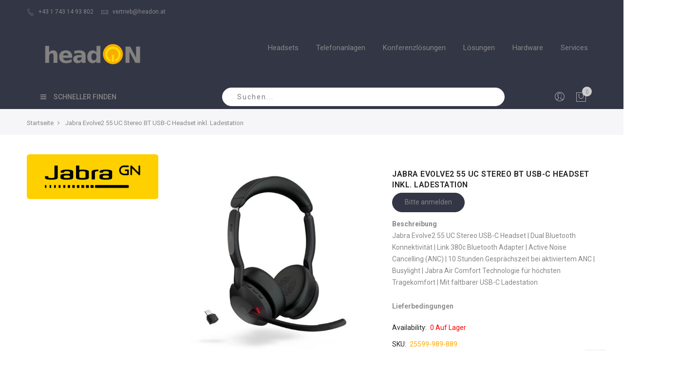

--- FILE ---
content_type: text/html; charset=UTF-8
request_url: https://shop.headon.at/jabra-evolve2-55-uc-stereo-bt-usb-c-headset-inkl-ladestation.html
body_size: 26613
content:
<!doctype html>
<html class="use-header9" lang="de">
    <head prefix="og: http://ogp.me/ns# fb: http://ogp.me/ns/fb# product: http://ogp.me/ns/product#">
        <script>
	var BASE_URL = WEB_URL = 'https://shop.headon.at/';
	var RTL = false;
    var require = {
        "baseUrl": "https://shop.headon.at/pub/static/version1601646144/frontend/Mgs/claue/de_AT"
    };
        var CATALOG_CHECK = 0;
            var CATALOG_CHECK = 2;
    </script>
        <meta charset="utf-8"/>
<meta name="title" content="Jabra Evolve2 55 UC Stereo BT USB-C Headset mit Ladestation"/>
<meta name="description" content="Jabra Evolve2 55 UC Stereo Bluetooth USB-C HeadsetMit Link 380c Bluetooth Adapter und faltbarer USB-C LadestationDas Jabra Evolve2 55 UC ist ein Bluetooth-Headset mit aktiver Ger&auml;uschunterdr&uuml;ckung und erstklassigem Klang. Das Headset kann gleich"/>
<meta name="robots" content="INDEX,FOLLOW"/>
<meta name="viewport" content="width=device-width, initial-scale=1, maximum-scale=1.0, user-scalable=no"/>
<title>Jabra Evolve2 55 UC Stereo BT USB-C Headset mit Ladestation</title>
<link  rel="stylesheet" type="text/css"  media="all" href="https://shop.headon.at/pub/static/version1601646144/_cache/merged/93c98908071361d6d3d1276b9c7eb1ce.min.css" />
<link  rel="stylesheet" type="text/css"  media="all" href="https://shop.headon.at/pub/static/version1601646144/frontend/Mgs/claue/de_AT/MGS_Brand/css/mgs_brand.min.css" />
<script  type="text/javascript"  src="https://shop.headon.at/pub/static/version1601646144/frontend/Mgs/claue/de_AT/requirejs/require.min.js"></script>
<script  type="text/javascript"  src="https://shop.headon.at/pub/static/version1601646144/frontend/Mgs/claue/de_AT/requirejs-min-resolver.min.js"></script>
<script  type="text/javascript"  src="https://shop.headon.at/pub/static/version1601646144/frontend/Mgs/claue/de_AT/mage/requirejs/mixins.min.js"></script>
<script  type="text/javascript"  src="https://shop.headon.at/pub/static/version1601646144/frontend/Mgs/claue/de_AT/requirejs-config.min.js"></script>
<script  type="text/javascript"  src="https://shop.headon.at/pub/static/version1601646144/frontend/Mgs/claue/de_AT/mage/polyfill.min.js"></script>
<script  type="text/javascript"  src="https://shop.headon.at/pub/static/version1601646144/frontend/Mgs/claue/de_AT/MGS_Mpanel/js/timer.min.js"></script>
<script  type="text/javascript"  src="https://shop.headon.at/pub/static/version1601646144/frontend/Mgs/claue/de_AT/js/bootstrap.min.js"></script>
<script  type="text/javascript"  src="https://shop.headon.at/pub/static/version1601646144/frontend/Mgs/claue/de_AT/js/custom.min.js"></script>
<link  rel="canonical" href="https://shop.headon.at/jabra-evolve2-55-uc-stereo-bt-usb-c-headset-inkl-ladestation.html" />
<link  rel="icon" type="image/x-icon" href="https://shop.headon.at/pub/media/favicon/stores/1/favicon-32x32-1.png" />
<link  rel="shortcut icon" type="image/x-icon" href="https://shop.headon.at/pub/media/favicon/stores/1/favicon-32x32-1.png" />
        
    <!-- Google Analytics Added by Mageplaza -->
    <!-- Global site tag (gtag.js) - Google Analytics -->
    <script async src="https://www.googletagmanager.com/gtag/js?id=UA-505762-17"></script>
    <script>
        window.dataLayer = window.dataLayer || [];
        function gtag() {dataLayer.push(arguments);}
        gtag('js', new Date());

        gtag('set', {'currency': 'EUR'});
        gtag('set', {'link_attribution': true});
        gtag('set', {'anonymize_ip': false});
        gtag('set', {'allow_ad_personalization_signals': true});
                gtag('config', 'UA-505762-17');
            </script>
    <!-- End Google Analytics -->
    <!-- Google Tag Manager Added by Mageplaza -->
    <script>(function(w,d,s,l,i){w[l]=w[l]||[];w[l].push({'gtm.start':
new Date().getTime(),event:'gtm.js'});var f=d.getElementsByTagName(s)[0],
j=d.createElement(s),dl=l!='dataLayer'?'&l='+l:'';j.async=true;j.src=
'https://www.googletagmanager.com/gtm.js?id='+i+dl;f.parentNode.insertBefore(j,f);
})(window,document,'script','dataLayer','GTM-K8Z8984');</script>
    <!-- End Google Tag Manager -->
<!-- BEGIN GOOGLE VERIFICATION TAG -->
<!-- END GOOGLE VERIFICATION TAG -->
<!-- BEGIN GTAG GLOBAL TAG -->
<!-- END GTAG GLOBAL TAG -->
<style>
	#social-login-popup .social-login-title {background-color: #ffaa06 !important;
}


.social-login-popup .block-container.authentication .block .block-title,
{
 .background-color: #ffaa06 !important;

}

#modal-content-26.modal content .modal-popup.confirm .modal-inner-wrap .modal-footer { background-color: #333645 !important;
}
</style>

<meta property="og:type" content="product.item"/>
<meta property="og:title" content="Jabra Evolve2 55 UC Stereo BT USB-C Headset inkl. Ladestation"/>
<meta property="og:description" content="&lt;b&gt;Jabra Evolve2 55 UC Stereo Bluetooth USB-C Headset&lt;/b&gt;&lt;/p&gt;&lt;p&gt;&lt;/p&gt;&lt;p&gt;Mit Link 380c Bluetooth Adapter und faltbarer USB-C Ladestation&lt;/p&gt;&lt;p&gt;&lt;/p&gt;&lt;p&gt;Das Jabra Evolve2 55 UC ist ein Bluetooth-Headset mit aktiver Ger&auml;uschunterdr&uuml;ckung und erstklassigem Klang. Das Headset kann gleichzeitig mit PC sowie Smartphone verbunden werden und ist mit allen g&auml;ngigen UC-Plattformen kompatibel. Das federleichte Design und die Jabra Air Comfort Technologie sorgen ganzt&auml;gig f&uuml;r hohen Tragekomfort.&lt;/p&gt;&lt;p&gt;&lt;/p&gt;&lt;p&gt;&lt;b&gt;Vorteile:&lt;/b&gt;&lt;/p&gt;&lt;p&gt;&lt;/p&gt;&lt;p&gt;&lt;/p&gt;&lt;li&gt;Bis zu 30 Meter Bluetooth Reichweite&lt;/li&gt;&lt;li&gt;Zwei Bluetooth-Ger&auml;te gleichzeitig verbinden&lt;/li&gt;&lt;li&gt;H&ouml;chster Tragekomfort dank Jabra Air Comfort&lt;/li&gt;&lt;li&gt;Active Noise Cancelling (ANC)&lt;/li&gt;&lt;li&gt;Bis zu 10 Stunden Gespr&auml;chs- und 18 Stunden Wiedergabezeit&lt;/li&gt;&lt;li&gt;Mit faltbarer Ladestation (USB-C Anschluss)&lt;/li&gt;&lt;p&gt;&lt;/p&gt;&lt;p&gt;&lt;b&gt;Jabra Air Comfort Technologie&lt;/b&gt;&lt;/p&gt;&lt;p&gt;&lt;/p&gt;&lt;p&gt;Mehrere Schichten aus ultraweichem perforiertem Schaumstoff im druckminimierenden &Uuml;berkopfb&uuml;gel und bewegliche, ergonomisch geformte H&ouml;rmuscheln, sorgen f&uuml;r au&szlig;ergew&ouml;hnlichen Tragekomfort.&lt;/p&gt;&lt;p&gt;&lt;/p&gt;&lt;p&gt;* Nur bei der Stereo-Variante. Die Mono-Variante verf&uuml;gt &uuml;ber einen leichten, nicht gepolsterten &Uuml;berkopfb&uuml;gel.&lt;/p&gt;&lt;p&gt;&lt;/p&gt;&lt;p&gt;&lt;b&gt;Aktive Ger&auml;uschunterdr&uuml;ckung (ANC)&lt;/b&gt;&lt;/p&gt;&lt;p&gt;&lt;/p&gt;&lt;p&gt;Das neue Akustikkammer-Design, zwei erstklassige ger&auml;uschunterdr&uuml;ckende Mikrofone und ein speziell entwickelter Chipsatz bieten leistungsstarke aktive Ger&auml;uschunterdr&uuml;ckung, die Umgebungsl&auml;rm effektiv ausblendet.&lt;/p&gt;&lt;p&gt;&lt;/p&gt;&lt;p&gt;&lt;b&gt;Bluetooth Konnektivit&auml;t&lt;/b&gt;&lt;/p&gt;&lt;p&gt;&lt;/p&gt;&lt;p&gt;Das Jabra Evolve2 55 ist ein kabelloses Bluetooth-Headset, das gleichzeitig mit einem Computer und einem Bluetooth-f&auml;higen mobilen Endger&auml;t genutzt werden kann.  Dabei k&ouml;nnen bis zu acht Bluetooth-Ger&auml;te in einer Favoriten-Liste gespeichert werden. Schlie&szlig;en Sie den Jabra Link 380c Bluetooth-Adapter an Ihren PC und profitieren Sie von bis zu 30 Meter Bluetooth Reichweite.&lt;/p&gt;&lt;p&gt;&lt;/p&gt;&lt;p&gt;&lt;b&gt;Busylight&lt;/b&gt;&lt;/p&gt;&lt;p&gt;&lt;/p&gt;&lt;p&gt;Ein von allen Seiten gut sichtbares Busylight zeigt Ihren Teammitgliedern, dass Sie sich in einem Gespr&auml;ch befinden und nicht gest&ouml;rt werden m&ouml;chten.&lt;/p&gt;&lt;p&gt;&lt;/p&gt;&lt;p&gt;&lt;b&gt;Akkuleistung&lt;/b&gt;&lt;/p&gt;&lt;p&gt;&lt;/p&gt;&lt;p&gt;Der Akku erm&ouml;glicht bis zu 18 Stunden Wiedergabezeit bei deaktiviertem ANC und ausgeschaltetem Busylight, sowie bis zu 10 Stunden Gespr&auml;chszeit bei aktiviertem ANC und Busylight. Die im Lieferumfang enthaltene faltbare Ladestation mit USB-C Anschluss l&auml;dt das Headset w&auml;hrend den Pausen und passt in jede Tasche.&lt;/p&gt;&lt;p&gt;&lt;/p&gt;&lt;p&gt;&lt;b&gt;Unified Communications (UC)&lt;/b&gt;&lt;/p&gt;&lt;p&gt;&lt;/p&gt;&lt;p&gt;Das Evolve2 55 UC ist mit g&auml;ngigen UC-Plattformen, wie etwa: Alcatel-Lucent, Avaya, Cisco, Unify, Zoom, Google Meet, Amazon Chime kompatibel und au&szlig;erdem als&#8239; &lt;a class=&quot;crosslink&quot; href=&quot;https://shop.headon.at/microsoft-teams-headsets.html&quot; target=&quot;_self&quot; alt=&quot;Microsoft Teams Headsets&quot; title=&quot;Microsoft Teams Headsets&quot;&gt;Microsoft Teams&lt;/a&gt;&#8239; zertifizierte Variante erh&auml;ltlich &ndash; f&uuml;r eine effiziente und nahtlose Zusammenarbeit.&lt;/p&gt;&lt;p&gt;&lt;/p&gt;&lt;p&gt;&lt;b&gt;Sprachassistent und Steuerung&lt;/b&gt;&lt;/p&gt;&lt;p&gt;&lt;/p&gt;&lt;p&gt;Das Evolve2 55 kann mit g&auml;ngigen Sprachassistenten gesteuert werden und verf&uuml;gt &uuml;ber diverse Steuerungstasten direkt am Headset. Nehmen Sie eingehende Anrufe in bis zu 30 Metern Entfernung zum PC, direkt am Headset entgegen, regulieren Sie die Lautst&auml;rke oder klappen Sie den Mikrofonarm hoch um das Mikrofon stummzuschalten.&lt;/p&gt;&lt;p&gt;&lt;/p&gt;&lt;p&gt;&lt;b&gt;Zentrale Verwaltung und personalisierbarer Sound&lt;/b&gt;&lt;/p&gt;&lt;p&gt;&lt;/p&gt;&lt;p&gt;Das Evolve2 55 kann &uuml;ber Jabra Direct und Jabra Xpress zentral verwaltet werden. So stellen Nutzer oder IT-Mitarbeiter sicher, dass Headsets stets mit der aktuellen Firmware ausgestattet sind. Zus&auml;tzlich k&ouml;nnen die Soundeinstellungen &uuml;ber die Jabra Sound+ App an die eigenen Vorlieben angepasst werden.&lt;/p&gt;&lt;p&gt;&lt;/p&gt;&lt;p&gt;&lt;b&gt;Lieferumfang:&lt;/b&gt;&lt;/p&gt;&lt;p&gt;&lt;/p&gt;&lt;p&gt;Jabra Evolve2 55 UC Headset, Link 380c, Faltbare Ladestation mit USB-C Anschluss, Reiseetui, Benutzerdokumente&lt;/p&gt;&lt;p&gt;&lt;/p&gt;&lt;p&gt;&lt;iframe width=&quot;380&quot; height=&quot;228&quot; src=&quot;https://www.youtube.com/embed/1_SxDb_FlFE&quot; title=&quot;Jabra Evolve2 55 50 FULL Product Video ENG URL 1080 MP4&quot; frameborder=&quot;0&quot; allow=&quot;accelerometer; autoplay; clipboard-write; encrypted-media; gyroscope; picture-in-picture; web-share&quot; allowfullscreen&gt;&lt;/iframe&gt;&lt;/p&gt;"/>
<meta property="og:url" content="https://shop.headon.at/jabra-evolve2-55-uc-stereo-bt-usb-c-headset-inkl-ladestation.html"/>
<meta property="og:image" content="https://shop.headon.at/pub/media/catalog/product/cache/76014c5fb55901c2b4582f31f845702e/j/a/jabra_evolve2_55_angle_11h_uc_usb-c.jpg"/>
<meta property="og:image:width" content="265"/>
<meta property="og:image:height" content="265"/>
<meta property="product:retailer_item_id" content="25599-989-889"/>
<meta property="product:brand" content="Jabra"/>
<meta property="og:site_name" content="Shop.headon.at"/>
<meta property="product:availability" content="in stock"/>
<meta property="product:condition" content="new"/>
<script type="application/ld+json">{"@context":"http:\/\/schema.org","@type":"WebSite","url":"https:\/\/shop.headon.at\/","name":"Shop.headon.at","about":"Seit 2003 beeindrucken wir unsere Kunden mit innovativen Kommunikationsl\u00f6sungen f\u00fcr Unternehmen und sind mittlerweile einer der gr\u00f6\u00dften B2B Headset-Lieferanten. Als Systemanbieter und Unified-Communications-Spezialist bieten wir zukunftssicheren L\u00f6sungen zum besten Preis-Leistungs-Verh\u00e4ltnis."}</script><script type="application/ld+json">{"@context":"http:\/\/schema.org","@type":"ElectronicsStore","name":"headON","description":"Seit 2003 beeindrucken wir unsere Kunden mit innovativen Kommunikationsl\u00f6sungen f\u00fcr Unternehmen und sind mittlerweile einer der gr\u00f6\u00dften B2B Headset-Lieferanten. Als Systemanbieter und Unified-Communications-Spezialist bieten wir zukunftssicheren L\u00f6sungen zum besten Preis-Leistungs-Verh\u00e4ltnis.","telephone":"+43 1 743 14 93 802","email":"vertrieb@headon.at","address":{"@type":"PostalAddress","addressLocality":"Wien","addressRegion":"","streetAddress":"Marxergasse 25","postalCode":"A-1030"},"image":"https:\/\/shop.headon.at\/pub\/media\/seller_image\/default\/logo.png","priceRange":"\u20ac\u20ac-\u20ac\u20ac\u20ac","url":"https:\/\/shop.headon.at\/"}</script><script type="application/ld+json">[[],{"@context":"http:\/\/schema.org\/","@type":"WebPage","speakable":{"@type":"SpeakableSpecification","cssSelector":[".description"],"xpath":["\/html\/head\/title"]}}]</script>				<link  rel="stylesheet" type="text/css"  media="all" href="https://shop.headon.at/pub/media/mgs/css/1/custom_config.css" /> 
				
    </head>
    <body data-container="body" data-mage-init='{"loaderAjax": {}, "loader": { "icon": "https://shop.headon.at/pub/static/version1601646144/frontend/Mgs/claue/de_AT/images/loader-2.gif"}}' class="catalog-product-view product-jabra-evolve2-55-uc-stereo-bt-usb-c-headset-inkl-ladestation page-layout-2columns-left wide">
	
		    
        			<!--Analytics Added by Mageplaza GTM -->
                            <script>
                gtag(
                    'event',
                    'view_item',
                    {"items":[{"id":"25599-989-889","name":"Jabra Evolve2 55 UC Stereo BT USB-C Headset inkl. Ladestation","list_name":"Product View","brand":"Default","category":"schnurlose Headsets\/f\u00fcr Smartphone (Bluetooth)\/f\u00fcr PC\/MAC (USB)\/f\u00fcr die Anwendungsbereiche\/f\u00fcr das B\u00fcro\/f\u00fcr Anrufe und Musik\/f\u00fcr mobile Mitarbeiter","variant":null,"quantity":1,"price":269}]}                );
            </script>
                        <!--Facebook Pixel Added by Mageplaza GTM -->

    <!-- Google Tag Manager (noscript) Added by Mageplaza-->
    <noscript>
        <iframe src="https://www.googletagmanager.com/ns.html?id=GTM-K8Z8984"
                height="0" width="0" style="display:none;visibility:hidden"></iframe>
    </noscript>
    <!-- End Google Tag Manager (noscript) -->
                <!-- Google Tag Manager DataLayer Added by Mageplaza-->
        <script>
            dataLayer.push({"ecommerce":{"detail":{"actionField":{"list":"Product View"},"products":[{"id":"25599-989-889","sku":"25599-989-889","name":"Jabra Evolve2 55 UC Stereo BT USB-C Headset inkl. Ladestation","price":269,"brand":"Default","attribute_set_id":"12","attribute_set_name":"Headsets"}]}}});
        </script>
        <!-- End Google Tag Manager DataLayer Added by Mageplaza-->
    <script>
    window.guestWishlist = {
        addUrl:'https://shop.headon.at/guestwishlist/index/add/',
        isActive: false,
        currentUrl: 'https://shop.headon.at/jabra-evolve2-55-uc-stereo-bt-usb-c-headset-inkl-ladestation.html'// use for add to cart form wishlist sidebar
    };
</script>
<script type="text/x-magento-init">
    {
        "body": {
            "addToWishlist": {"productType":["simple","configurable","virtual","grouped","bundle","downloadable"]}        }
    }
</script>
<script type="text/x-magento-init">
    {
        "*": {
            "mage/cookies": {
                "expires": null,
                "path": "\u002F",
                "domain": ".shop.headon.at",
                "secure": false,
                "lifetime": "3600"
            }
        }
    }
</script>
    <noscript>
        <div class="message global noscript">
            <div class="content">
                <p>
                    <strong>JavaScript seems to be disabled in your browser.</strong>
                    <span>For the best experience on our site, be sure to turn on Javascript in your browser.</span>
                </p>
            </div>
        </div>
    </noscript>

<script>
    window.cookiesConfig = window.cookiesConfig || {};
    window.cookiesConfig.secure = false;
</script>
<script>
    require.config({
        map: {
            '*': {
                wysiwygAdapter: 'mage/adminhtml/wysiwyg/tiny_mce/tinymce4Adapter'
            }
        }
    });
</script>
<!-- BEGIN GTAG CART SCRIPT -->
<!-- END GTAG CART SCRIPT -->

    <script>
        require.config({
            paths: {
                'dmpt':  "//r1-t.trackedlink.net/_dmpt"
            }
        });
    </script>
    <script type="text/x-magento-init">
        {
            "*": {
                "dmpt": {}
            }
        }
    </script>
<script type="text/javascript">
    var QUICKVIEW_BASE_URL = 'https://shop.headon.at/';
</script>
<main><div class="page-wrapper " data-ratioimage="ratio-1"><div id="placeholder-header"></div><header class="header header9"><div class="header content">
<script>
    require([
        'jquery',
        'Amasty_RequestQuote/js/actions/hide',
        'Amasty_RequestQuote/js/actions/empty_cart_button'
    ], function ($, hide, emptyCartButton) {
        hide();
        emptyCartButton();
    });
</script>
</div>





                            


                        


        
    <div class="top-header-content">
        <div class="container">
            <div class="row">
                <div class="col-md-8 col-xs-12">
                    <!-- Static block: header_8_top_left_link -->
                                            <div class="top-custom-link">
                            <ul>
<li><a href="tel:+4317431493802 "><span class="icon pe-7s-call"> </span>+43 1 743 14 93 802</a></li>
<li><a href="/cdn-cgi/l/email-protection#5c2a392e282e35393e1c34393d383332723d28"><span class="icon pe-7s-mail"> </span><span class="__cf_email__" data-cfemail="5721322523253e3235173f3236333839793623">[email&#160;protected]</span></a></li>
</ul>                        </div>
                                    </div>
                <div class="col-md-4 hidden-sm hidden-xs col-xs-12">
                                                        </div>
            </div>
        </div>
    </div>
    <div class="middle-header-content">
        <div class="container">
            <div class="row">
            
                <div class="col-lg-3 col-md-3 col-xs-6 logo-header">    <a class="logo" href="https://shop.headon.at/" title="Logo headON Communications GmbH">
        <img src="https://shop.headon.at/pub/media/logo/stores/1/headon-logo-2d-400px2.png"
             alt="Logo headON Communications GmbH"
             width="200"             height="45"        />
    </a>
</div>
                
                <div class="col-lg-9 col-md-9 col-xs-6 parent__megameu">
                    <div class="megamenu-content">
                        <ul class="nav nav-tabs"><li class="active"><a data-toggle="tab" href="#main-Menucontent">Menu</a></li><li><a data-toggle="tab" href="#main-Accountcontent">Account</a></li></ul><div class="tab-content"><div id="main-Menucontent" class="tab-pane active">
      

					<nav class="navigation" role="navigation">
		<ul id="mainMenu" class="nav nav-main nav-main-menu">
						
															<li class="  mega-menu-item mega-menu-fullwidth menu-4columns level0 category-menu level0 dropdown">
							<a href="#" onclick="return false" class="level0 dropdown-toggle"><span data-hover="Headsets">Headsets</span> <span class="icon-next"><i class="fa fa-angle-down"></i></span></a><span class="toggle-menu"><a onclick="toggleEl(this,'mobile-menu-3-1')" href="javascript:void(0)" class=""><span class="fa fa-plus"></span></a></span><ul class="dropdown-menu" id="mobile-menu-3-1"><li><div class="mega-menu-content"><div class="row"><div class="col-md-3"><ul class="sub-menu"><li class="level1">
<a href="https://shop.headon.at/schnurlose-headsets.html">
<span class="mega-menu-sub-title">
schnurlose Headsets
</span>
</a>
<span class="toggle-menu"><a onclick="toggleEl(this,'mobile-menu-cat-26-1')" href="javascript:void(0)" class=""><span class="fa fa-plus"></span></a></span>
<ul id="mobile-menu-cat-26-1"
 class="sub-menu"
>
<li class="level2">
<a href="https://shop.headon.at/schnurlose-headsets/fur-multiple-nutzung.html">
für multiple Nutzung
</a>
</li><li class="level2">
<a href="https://shop.headon.at/schnurlose-headsets/fur-ein-tischtelefon.html">
für ein Tischtelefon
</a>
</li><li class="level2">
<a href="https://shop.headon.at/schnurlose-headsets/fur-smartphone-bluetooth.html">
für Smartphone (Bluetooth)
</a>
</li><li class="level2">
<a href="https://shop.headon.at/schnurlose-headsets/fur-pc-mac-usb.html">
für PC/MAC (USB)
</a>
</li><li class="level2">
<a href="https://shop.headon.at/schnurlose-headsets/fur-microsoft-teams.html">
für Microsoft Teams
</a>
</li>
</ul>
</li></ul></div><div class="col-md-3"><ul class="sub-menu"><li class="level1">
<a href="https://shop.headon.at/schnurgebundene-headsets.html">
<span class="mega-menu-sub-title">
schnurgebundene Headsets 
</span>
</a>
<span class="toggle-menu"><a onclick="toggleEl(this,'mobile-menu-cat-27-1')" href="javascript:void(0)" class=""><span class="fa fa-plus"></span></a></span>
<ul id="mobile-menu-cat-27-1"
 class="sub-menu"
>
<li class="level2">
<a href="https://shop.headon.at/schnurgebundene-headsets/fur-ein-tischtelefon.html">
für ein Tischtelefon
</a>
</li><li class="level2">
<a href="https://shop.headon.at/schnurgebundene-headsets/fur-multiple-nutzung.html">
für multiple Nutzung
</a>
</li><li class="level2">
<a href="https://shop.headon.at/schnurgebundene-headsets/fur-pc-mac-usb.html">
für PC/MAC (USB)
</a>
</li><li class="level2">
<a href="https://shop.headon.at/schnurgebundene-headsets/fur-microsoft-teams.html">
für Microsoft Teams
</a>
</li>
</ul>
</li></ul></div><div class="col-md-3"><ul class="sub-menu"><li class="level1">
<a href="https://shop.headon.at/fur-die-anwendungsbereiche.html">
<span class="mega-menu-sub-title">
für die Anwendungsbereiche
</span>
</a>
<span class="toggle-menu"><a onclick="toggleEl(this,'mobile-menu-cat-84-1')" href="javascript:void(0)" class=""><span class="fa fa-plus"></span></a></span>
<ul id="mobile-menu-cat-84-1"
 class="sub-menu"
>
<li class="level2">
<a href="https://shop.headon.at/fur-die-anwendungsbereiche/fur-das-buro.html">
für das Büro
</a>
</li><li class="level2">
<a href="https://shop.headon.at/fur-die-anwendungsbereiche/fur-anrufe-und-musik.html">
für Anrufe und Musik
</a>
</li><li class="level2">
<a href="https://shop.headon.at/fur-die-anwendungsbereiche/fur-das-contact-center.html">
für das Contact-Center
</a>
</li><li class="level2">
<a href="https://shop.headon.at/fur-die-anwendungsbereiche/fur-mobile-mitarbeiter.html">
für mobile Mitarbeiter
</a>
</li>
</ul>
</li></ul></div><div class="col-md-3"><ul class="sub-menu"><li class="level1">
<a href="https://shop.headon.at/microsoft-teams-headsets.html">
<span class="mega-menu-sub-title">
Microsoft Teams Headsets
</span>
</a>
<span class="toggle-menu"><a onclick="toggleEl(this,'mobile-menu-cat-85-1')" href="javascript:void(0)" class=""><span class="fa fa-plus"></span></a></span>
<ul id="mobile-menu-cat-85-1"
 class="sub-menu"
>
<li class="level2">
<a href="https://shop.headon.at/microsoft-teams-headsets/fur-microsoft-teams-telefone.html">
für Microsoft Teams Telefone
</a>
</li><li class="level2">
<a href="https://shop.headon.at/microsoft-teams-headsets/fur-microsoft-teams-software-client.html">
für Microsoft Teams Software Client
</a>
</li><li class="level2">
<a href="https://shop.headon.at/microsoft-teams-headsets/fur-microsoft-teams-am-mobiltelefon.html">
für Microsoft Teams am Mobiltelefon
</a>
</li>
</ul>
</li></ul></div></div></div></li></ul>						</li>
											<li class="  mega-menu-item mega-menu-fullwidth menu-4columns level0 category-menu level0 dropdown">
							<a href="#" onclick="return false" class="level0 dropdown-toggle"><span data-hover="Telefonanlagen">Telefonanlagen</span> <span class="icon-next"><i class="fa fa-angle-down"></i></span></a><span class="toggle-menu"><a onclick="toggleEl(this,'mobile-menu-8-1')" href="javascript:void(0)" class=""><span class="fa fa-plus"></span></a></span><ul class="dropdown-menu" id="mobile-menu-8-1"><li><div class="mega-menu-content"><div class="row"><div class="col-md-3"><ul class="sub-menu"><li class="level1">
<a href="https://shop.headon.at/3cx-zertifizierte-produkte.html">
<span class="mega-menu-sub-title">
3CX zertifizierte Produkte
</span>
</a>
<span class="toggle-menu"><a onclick="toggleEl(this,'mobile-menu-cat-39-1')" href="javascript:void(0)" class=""><span class="fa fa-plus"></span></a></span>
<ul id="mobile-menu-cat-39-1"
 class="sub-menu"
>
<li class="level2">
<a href="https://shop.headon.at/3cx-zertifizierte-produkte/3cx-software-lizenzen.html">
3CX Software Lizenzen
</a>
</li><li class="level2">
<a href="https://shop.headon.at/3cx-zertifizierte-produkte/yealink-t4-serie-sip-telefon.html">
Yealink T4 Serie SIP Telefon
</a>
</li><li class="level2">
<a href="https://shop.headon.at/3cx-zertifizierte-produkte/yealink-t5-serie-sip-telefon.html">
Yealink T5 Serie SIP Telefon
</a>
</li><li class="level2">
<a href="https://shop.headon.at/3cx-zertifizierte-produkte/yealink-t7-serie-sip-telefon.html">
Yealink T7 Serie SIP Telefon
</a>
</li><li class="level2">
<a href="https://shop.headon.at/3cx-zertifizierte-produkte/yealink-t8-serie-sip-telefon.html">
Yealink T8 Serie SIP Telefon
</a>
</li><li class="level2">
<a href="https://shop.headon.at/3cx-zertifizierte-produkte/yealink-singlecell-dect-telefon.html">
Yealink Singlecell DECT Telefon
</a>
</li><li class="level2">
<a href="https://shop.headon.at/3cx-zertifizierte-produkte/yealink-multicell-dect-telefon.html">
Yealink Multicell DECT Telefon
</a>
</li><li class="level2">
<a href="https://shop.headon.at/3cx-zertifizierte-produkte/snom-d3-serie-sip-telefon.html">
Snom D3 Serie SIP Telefon
</a>
</li><li class="level2">
<a href="https://shop.headon.at/3cx-zertifizierte-produkte/snom-d7-serie-sip-telefon.html">
Snom D7 Serie SIP Telefon
</a>
</li><li class="level2">
<a href="https://shop.headon.at/3cx-zertifizierte-produkte/snom-singlecell-dect-telefon.html">
Snom Singlecell DECT Telefon 
</a>
</li><li class="level2">
<a href="https://shop.headon.at/3cx-zertifizierte-produkte/snom-multicell-dect-telefon.html">
Snom Multicell DECT Telefon
</a>
</li><li class="level2">
<a href="https://shop.headon.at/3cx-zertifizierte-produkte/beronet-isdn-gateways.html">
Beronet ISDN Gateways
</a>
</li><li class="level2">
<a href="https://shop.headon.at/3cx-zertifizierte-produkte/grandstream-analogadapter.html">
Grandstream Analogadapter
</a>
</li>
</ul>
</li></ul></div><div class="col-md-3"><ul class="sub-menu"><li class="level1">
<a href="https://shop.headon.at/alcatel-lucent.html">
<span class="mega-menu-sub-title">
Alcatel-Lucent
</span>
</a>
<span class="toggle-menu"><a onclick="toggleEl(this,'mobile-menu-cat-40-1')" href="javascript:void(0)" class=""><span class="fa fa-plus"></span></a></span>
<ul id="mobile-menu-cat-40-1"
 class="sub-menu"
>
<li class="level2">
<a href="https://shop.headon.at/alcatel-lucent/alcatel-lucent-ip-telefone.html">
Alcatel-Lucent IP Telefone
</a>
</li><li class="level2">
<a href="https://shop.headon.at/alcatel-lucent/alcatel-lucent-systemtelefone.html">
Alcatel-Lucent Systemtelefone
</a>
</li><li class="level2">
<a href="https://shop.headon.at/alcatel-lucent/alcatel-lucent-dect-telefone.html">
Alcatel-Lucent DECT Telefone
</a>
</li><li class="level2">
<a href="https://shop.headon.at/alcatel-lucent/alcatel-lucent-zubehor.html">
Alcatel-Lucent Zubehör
</a>
</li><li class="level2">
<a href="https://shop.headon.at/alcatel-lucent/alcatel-lucent-generaluberholt.html">
Alcatel-Lucent generalüberholt
</a>
</li>
</ul>
</li></ul></div><div class="col-md-3"><ul class="sub-menu"><li class="level1">
<a href="https://shop.headon.at/mitel.html">
<span class="mega-menu-sub-title">
Mitel
</span>
</a>
<span class="toggle-menu"><a onclick="toggleEl(this,'mobile-menu-cat-41-1')" href="javascript:void(0)" class=""><span class="fa fa-plus"></span></a></span>
<ul id="mobile-menu-cat-41-1"
 class="sub-menu"
>
<li class="level2">
<a href="https://shop.headon.at/mitel/mitel-ip-telefone.html">
Mitel IP Telefone
</a>
</li><li class="level2">
<a href="https://shop.headon.at/mitel/mitel-systemtelefone.html">
Mitel Systemtelefone
</a>
</li><li class="level2">
<a href="https://shop.headon.at/mitel/mitel-dect-telefone.html">
Mitel DECT Telefone
</a>
</li><li class="level2">
<a href="https://shop.headon.at/mitel/mitel-zubehor.html">
Mitel Zubehör
</a>
</li><li class="level2">
<a href="https://shop.headon.at/mitel/mitel-generaluberholt.html">
Mitel generalüberholt
</a>
</li>
</ul>
</li></ul></div><div class="col-md-3"><ul class="sub-menu"><li class="level1">
<a href="https://shop.headon.at/unify.html">
<span class="mega-menu-sub-title">
Unify
</span>
</a>
<span class="toggle-menu"><a onclick="toggleEl(this,'mobile-menu-cat-49-1')" href="javascript:void(0)" class=""><span class="fa fa-plus"></span></a></span>
<ul id="mobile-menu-cat-49-1"
 class="sub-menu"
>
<li class="level2">
<a href="https://shop.headon.at/unify/unify-ip-telefone.html">
Unify IP Telefone
</a>
</li><li class="level2">
<a href="https://shop.headon.at/unify/unify-systemtelefone.html">
Unify Systemtelefone
</a>
</li><li class="level2">
<a href="https://shop.headon.at/unify/unify-dect-telefone.html">
Unify DECT Telefone
</a>
</li><li class="level2">
<a href="https://shop.headon.at/unify/unify-zubehor.html">
Unify Zubehör
</a>
</li><li class="level2">
<a href="https://shop.headon.at/unify/unify-generaluberholt.html">
Unify generalüberholt
</a>
</li>
</ul>
</li></ul></div></div></div></li></ul>						</li>
											<li class="  mega-menu-item mega-menu-fullwidth menu-4columns level0 category-menu level0 dropdown">
							<a href="#" onclick="return false" class="level0 dropdown-toggle"><span data-hover="Konferenzlösungen">Konferenzlösungen</span> <span class="icon-next"><i class="fa fa-angle-down"></i></span></a><span class="toggle-menu"><a onclick="toggleEl(this,'mobile-menu-6-1')" href="javascript:void(0)" class=""><span class="fa fa-plus"></span></a></span><ul class="dropdown-menu" id="mobile-menu-6-1"><li><div class="mega-menu-content"><div class="row"><div class="col-md-3"><ul class="sub-menu"><li class="level1">
<a href="https://shop.headon.at/huddleroom-bis-6-teilnehmer.html">
<span class="mega-menu-sub-title">
Huddleroom bis 6 Teilnehmer
</span>
</a>
<span class="toggle-menu"><a onclick="toggleEl(this,'mobile-menu-cat-93-1')" href="javascript:void(0)" class=""><span class="fa fa-plus"></span></a></span>
<ul id="mobile-menu-cat-93-1"
 class="sub-menu"
>
<li class="level2">
<a href="https://shop.headon.at/huddleroom-bis-6-teilnehmer/audiogerate-usb.html">
Audiogeräte USB
</a>
</li><li class="level2">
<a href="https://shop.headon.at/huddleroom-bis-6-teilnehmer/audiogerate-sip.html">
Audiogeräte SIP
</a>
</li><li class="level2">
<a href="https://shop.headon.at/huddleroom-bis-6-teilnehmer/videogerate-usb.html">
Videogeräte USB
</a>
</li><li class="level2">
<a href="https://shop.headon.at/huddleroom-bis-6-teilnehmer/videogerate-sip.html">
Videogeräte SIP
</a>
</li>
</ul>
</li></ul></div><div class="col-md-3"><ul class="sub-menu"><li class="level1">
<a href="https://shop.headon.at/meetingroom-ab-6-teilnehmer.html">
<span class="mega-menu-sub-title">
Meetingroom ab 6 Teilnehmer
</span>
</a>
<span class="toggle-menu"><a onclick="toggleEl(this,'mobile-menu-cat-94-1')" href="javascript:void(0)" class=""><span class="fa fa-plus"></span></a></span>
<ul id="mobile-menu-cat-94-1"
 class="sub-menu"
>
<li class="level2">
<a href="https://shop.headon.at/meetingroom-ab-6-teilnehmer/audiogerate-usb.html">
Audiogeräte USB
</a>
</li><li class="level2">
<a href="https://shop.headon.at/meetingroom-ab-6-teilnehmer/audiogerate-sip.html">
Audiogeräte SIP
</a>
</li><li class="level2">
<a href="https://shop.headon.at/meetingroom-ab-6-teilnehmer/videogerate-usb.html">
Videogeräte USB
</a>
</li><li class="level2">
<a href="https://shop.headon.at/meetingroom-ab-6-teilnehmer/videogerate-sip.html">
Videogeräte SIP
</a>
</li>
</ul>
</li></ul></div><div class="col-md-3"><ul class="sub-menu"><li class="level1">
<a href="https://shop.headon.at/losungen-fur-microsoft-teams.html">
<span class="mega-menu-sub-title">
Lösungen für Microsoft Teams
</span>
</a>
<span class="toggle-menu"><a onclick="toggleEl(this,'mobile-menu-cat-95-1')" href="javascript:void(0)" class=""><span class="fa fa-plus"></span></a></span>
<ul id="mobile-menu-cat-95-1"
 class="sub-menu"
>
<li class="level2">
<a href="https://shop.headon.at/losungen-fur-microsoft-teams/audiogerate-usb.html">
Audiogeräte USB
</a>
</li><li class="level2">
<a href="https://shop.headon.at/losungen-fur-microsoft-teams/audiogerate-sip.html">
Audiogeräte SIP
</a>
</li><li class="level2">
<a href="https://shop.headon.at/losungen-fur-microsoft-teams/videogerate-usb.html">
Videogeräte USB
</a>
</li><li class="level2">
<a href="https://shop.headon.at/losungen-fur-microsoft-teams/videogerate-sip.html">
Videogeräte SIP
</a>
</li>
</ul>
</li></ul></div><div class="col-md-3"><ul class="sub-menu"><li class="level1">
<a href="https://shop.headon.at/softwarelosungen.html">
<span class="mega-menu-sub-title">
Softwarelösungen 
</span>
</a>
<span class="toggle-menu"><a onclick="toggleEl(this,'mobile-menu-cat-96-1')" href="javascript:void(0)" class=""><span class="fa fa-plus"></span></a></span>
<ul id="mobile-menu-cat-96-1"
 class="sub-menu"
>
<li class="level2">
<a href="https://shop.headon.at/softwarelosungen/3cx-webmeeting.html">
3CX Webmeeting
</a>
</li><li class="level2">
<a href="https://shop.headon.at/softwarelosungen/microsoft-teams.html">
Microsoft Teams
</a>
</li><li class="level2">
<a href="https://shop.headon.at/softwarelosungen/zoom.html">
Zoom
</a>
</li>
</ul>
</li></ul></div></div></div></li></ul>						</li>
											<li class="  category-menu level0 dropdown">
							<a href="#" onclick="return false" class="level0 dropdown-toggle"><span data-hover="Lösungen">Lösungen</span> <span class="icon-next"><i class="fa fa-angle-down"></i></span></a><span class="toggle-menu"><a onclick="toggleEl(this,'mobile-menu-10-1')" href="javascript:void(0)" class=""><span class="fa fa-plus"></span></a></span><ul class="dropdown-menu" id="mobile-menu-10-1"><li><ul><li class="level1 dropdown-submenu">
<a href="https://shop.headon.at/microsoft-losungen.html">
Microsoft Lösungen
<span class="icon-next"><i class="fa fa-angle-right">&nbsp;</i></span>
</a>
<span class="toggle-menu"><a onclick="toggleEl(this,'mobile-menu-cat-29-1')" href="javascript:void(0)" class=""><span class="fa fa-plus"></span></a></span>
<ul id="mobile-menu-cat-29-1"
 class="dropdown-menu"
>
<li class="level2">
<a href="https://shop.headon.at/microsoft-losungen/schnurgebundene-headsets.html">
schnurgebundene Headsets
</a>
</li><li class="level2">
<a href="https://shop.headon.at/microsoft-losungen/schnurlose-headsets.html">
schnurlose Headsets
</a>
</li><li class="level2">
<a href="https://shop.headon.at/microsoft-losungen/telefon-losungen.html">
Telefon Lösungen
</a>
</li><li class="level2">
<a href="https://shop.headon.at/microsoft-losungen/video-losungen.html">
Video Lösungen
</a>
</li>
</ul>
</li><li class="level1 dropdown-submenu">
<a href="https://shop.headon.at/raumverwaltungslosungen.html">
Raumverwaltungslösungen
<span class="icon-next"><i class="fa fa-angle-right">&nbsp;</i></span>
</a>
<span class="toggle-menu"><a onclick="toggleEl(this,'mobile-menu-cat-130-1')" href="javascript:void(0)" class=""><span class="fa fa-plus"></span></a></span>
<ul id="mobile-menu-cat-130-1"
 class="dropdown-menu"
>
<li class="level2">
<a href="https://shop.headon.at/raumverwaltungslosungen/roomz-expirience-box.html">
Roomz Experience Box
</a>
</li><li class="level2">
<a href="https://shop.headon.at/raumverwaltungslosungen/roomz-display.html">
Roomz Display
</a>
</li><li class="level2">
<a href="https://shop.headon.at/raumverwaltungslosungen/roomz-sensoren.html">
Roomz Sensoren
</a>
</li><li class="level2">
<a href="https://shop.headon.at/raumverwaltungslosungen/roomz-support.html">
Roomz Support
</a>
</li><li class="level2">
<a href="https://shop.headon.at/raumverwaltungslosungen/roomz-software-lizenzen.html">
Roomz Software Lizenzen
</a>
</li><li class="level2">
<a href="https://shop.headon.at/raumverwaltungslosungen/Roomz MyRoomz App.html">
Roomz MyRoomz App
</a>
</li><li class="level2">
<a href="https://shop.headon.at/raumverwaltungslosungen/roomz-zubehor.html">
Roomz Zubehör
</a>
</li>
</ul>
</li></ul></li></ul>						</li>
											<li class="  category-menu level0 dropdown">
							<a href="#" onclick="return false" class="level0 dropdown-toggle"><span data-hover="Hardware">Hardware</span> <span class="icon-next"><i class="fa fa-angle-down"></i></span></a><span class="toggle-menu"><a onclick="toggleEl(this,'mobile-menu-21-1')" href="javascript:void(0)" class=""><span class="fa fa-plus"></span></a></span><ul class="dropdown-menu" id="mobile-menu-21-1"><li><ul><li class="level1">
<a href="https://shop.headon.at/analoge-schnurlostelefone.html">
analoge Schnurlostelefone
</a>
</li><li class="level1">
<a href="https://shop.headon.at/wlan-netzwerke.html">
WLAN Netzwerke
</a>
</li><li class="level1">
<a href="https://shop.headon.at/tursprechstellen.html">
Türsprechstellen
</a>
</li></ul></li></ul>						</li>
											<li class="  category-menu level0 dropdown">
							<a href="#" onclick="return false" class="level0 dropdown-toggle"><span data-hover="Services">Services</span> <span class="icon-next"><i class="fa fa-angle-down"></i></span></a><span class="toggle-menu"><a onclick="toggleEl(this,'mobile-menu-7-1')" href="javascript:void(0)" class=""><span class="fa fa-plus"></span></a></span><ul class="dropdown-menu" id="mobile-menu-7-1"><li><ul><li class="level1">
<a href="https://shop.headon.at/3cx-services.html">
3CX Services
</a>
</li></ul></li></ul>						</li>
														</ul>
	</nav>
</div><div id="main-Accountcontent" class="tab-pane"><div class="top-links"><ul class="links"><li class="item link compare" data-bind="scope: 'compareProducts'" data-role="compare-products-link">
    <a class="action compare no-display" title="Compare&#x20;Products"
       data-bind="attr: {'href': compareProducts().listUrl}, css: {'no-display': !compareProducts().count}"
    >
        Compare Products        <span class="counter qty" data-bind="text: compareProducts().countCaption"></span>
    </a>
</li>
<script data-cfasync="false" src="/cdn-cgi/scripts/5c5dd728/cloudflare-static/email-decode.min.js"></script><script type="text/x-magento-init">
{"[data-role=compare-products-link]": {"Magento_Ui/js/core/app": {"components":{"compareProducts":{"component":"Magento_Catalog\/js\/view\/compare-products"}}}}}
</script>
<li><a href="https://shop.headon.at/customer/account/" >Mein Profil</a></li><li><a href="https://shop.headon.at/customer/account/create/" >Profil erstellen</a></li><li class="authorization-link" data-label="oder">
    <a href="https://shop.headon.at/customer/account/login/referer/aHR0cHM6Ly9zaG9wLmhlYWRvbi5hdC9qYWJyYS1ldm9sdmUyLTU1LXVjLXN0ZXJlby1idC11c2ItYy1oZWFkc2V0LWlua2wtbGFkZXN0YXRpb24uaHRtbA%2C%2C/">
        Anmelden    </a>
</li>
</ul></div></div></div>                    </div>
                    <div class="text-right hidden-lg">
                        <button class="action nav-toggle hidden-lg"><img src="https://shop.headon.at/pub/static/version1601646144/frontend/Mgs/claue/de_AT/images/hamburger-black.svg" alt="Toggle Menu"></button>
                    </div>
                </div>
            </div>
        </div>
    </div>
    <div class="bottom-header-content">
        <div class="container">
            <div class="row">
                <div class="col-lg-3 col-md-3 col-xs-12">
                    <div><div class="container" id="check_width"></div>
<div class="widget megamenu-widget vertical-menu-widget">
			<div class="vertical-title" onclick="toggleVerticalMenu('#vertical-menu-3');"><span class="fa fa-bars"></span>Schneller finden</div>
				<ul id="vertical-menu-3" class="vertical-menu nav nav-pills nav-main">
			<div class="btn-close" onclick="closeVerticalMenu('#vertical-menu-3');"><span class="pe-7s-close" aria-hidden="true"></span></div>
							<li class="  static-menu level0">
					<a href="https://shop.headon.at/catalogsearch/result/index/?is_ajax=1&product_list_limit=25&product_list_order=price&q=evolve&serie=5501" class="level0"><span>Jabra Evolve Serie</span></a>				</li>
							<li class="  static-menu level0">
					<a href="https://shop.headon.at/catalogsearch/result/index/?q=Evolve&serie=5502&product_list_limit=25&product_list_order=price" class="level0"><span>Jabra Evolve 2 Serie</span></a>				</li>
							<li class="  static-menu level0">
					<a href="https://shop.headon.at/catalogsearch/result/index/?q=engage&serie=5503&product_list_limit=25&product_list_order=price" class="level0"><span>Jabra Engage Serie</span></a>				</li>
							<li class="  static-menu level0">
					<a href="https://shop.headon.at/catalogsearch/result/index/?q=voyager&serie=5504&product_list_limit=25&product_list_order=price" class="level0"><span>Plantronics Voyager Serie</span></a>				</li>
							<li class="  static-menu level0">
					<a href="https://shop.headon.at/catalogsearch/result/index/?is_ajax=1&product_list_limit=25&product_list_order=price&q=voyager&serie=5505" class="level0"><span>Plantronics Voyager Office Serie</span></a>				</li>
							<li class="  static-menu level0">
					<a href="https://shop.headon.at/catalogsearch/result/index/?q=blackwire&serie=5506&product_list_limit=25" class="level0"><span>Plantronics Blackwire Serie</span></a>				</li>
							<li class="  static-menu level0">
					<a href="https://shop.headon.at/catalogsearch/result/?q=bluetooth&product_list_order=price" class="level0"><span>Bluetooth Lösungen</span></a>				</li>
							<li class="  static-menu level0">
					<a href="https://shop.headon.at/3cx-zertifizierte-produkte.html" class="level0"><span>3CX kompatibel</span></a>				</li>
							<li class="  static-menu level0">
					<a href="https://shop.headon.at/catalogsearch/result/?q=sip+telefon" class="level0"><span>SIP Telefone</span></a>				</li>
							<li class="  category-menu level0">
					<a href="https://shop.headon.at/headset-zubehor.html" class="level0"><span data-hover="Headset Zubehör">Headset Zubehör</span></a>				</li>
							<li class="  static-menu level0">
					<a href="https://shop.headon.at/catalogsearch/result/?q=usb+headset" class="level0"><span>USB Headsets</span></a>				</li>
							<li class="  static-menu level0">
					<a href="https://shop.headon.at/schnurgebundene-headsets/fur-ein-tischtelefon.html" class="level0"><span>Telefon Headsets</span></a>				</li>
							<li class="  static-menu level0">
					<a href="https://shop.headon.at/3cx-services.html/" class="level0"><span>Hosting Services</span></a>				</li>
							<li class="  static-menu level0">
					<a href="https://shop.headon.at/microsoft-losungen.html/" class="level0"><span>Microsoft Teams</span></a>				</li>
							<li class="  static-menu level0">
					<a href="https://shop.headon.at/losungen-fur-microsoft-teams.html?product_list_limit=25" class="level0"><span>Konferenzlösungen</span></a>				</li>
					</ul>
		<script type="text/javascript">
		require([
			'jquery'
		], function ($) {
			$(document).ready(function(){
				if($(window).width() > 1199){
					setWidth();
				}else {
					$('.vertical-menu li.mega-menu-fullwidth:not(.menu-2columns) > .dropdown-menu').css("width", "");
				}
			});
			$(window).resize(function(){
				if($(this).width() > 1199){
					setWidth();
				}else {
					$('.vertical-menu li.mega-menu-fullwidth:not(.menu-2columns) > .dropdown-menu').css("width", "");
				}
			});
		});
		function setWidth(){
			require([
				'jquery'
			], function( $ ) {
				var containerW = $('#check_width').width() - 60;
				var menuW = $('#vertical-menu-3').width();
				var menuCtW = containerW - menuW;
				$('.vertical-menu li.mega-menu-fullwidth:not(.menu-2columns) > .dropdown-menu').width(menuCtW);
			});
		}
		function toggleVerticalMenu(el){
			require([
				'jquery'
			], function( $ ) {
				$(el).slideToggle();
				$(el).toggleClass('active');
				$('body').toggleClass('active-vertical-menu');
			});
		}
		function closeVerticalMenu(el){
			require([
				'jquery'
			], function( $ ) {
				$(el).removeClass('active');
				$('body').removeClass('active-vertical-menu');
			});
		}
   </script>
</div></div>                </div>
                <div class="col-lg-9 col-md-9 col-xs-12">
                    <div class="parent__search">
                        




<div class="search-form ">
	<div class="form-search">
		<button class="search-close" onclick="showHideFormSearch()"><i class="pe-7s-close"></i></button>
		<form class="form minisearch" id="search_mini_form" action="https://shop.headon.at/catalogsearch/result/" method="get">
			<input id="search"
			   data-mage-init='{"quickSearch":{
					"formSelector":"#search_mini_form",
					"url":"https://shop.headon.at/search/ajax/suggest/",
					"destinationSelector":"#search_autocomplete"}
			   }'
			   type="text"
			   name="q"
			   value=""
			   class="input-text form-control"
			   maxlength="128"
			   placeholder="Suchen..."
			   role="combobox"
			   aria-expanded="true"
			   aria-haspopup="false"
			   aria-autocomplete="both"
			   autocomplete="off"/>
				
			<button type="submit" title="Search" class="button">
				<i class="pe-7s-search"></i>
			</button>	   
			<div id="search_autocomplete" class="search-autocomplete" style="display: none;"></div>
					</form>
	</div>
	<div class="actions-search">
		<button class="action-search" onclick="showHideFormSearch()"><i class="pe-7s-search"></i></button>
	</div>
</div>

<script type="text/javascript">
	function showHideFormSearch(){
		require([
		'jquery'
		], function(jQuery){
			(function($) {
				if($('.search-form').hasClass('not-full')){
					$('html').toggleClass('search-not-full');
				}
				$('html').toggleClass('search-open');
				if(jQuery(window).width() > 992){
					setTimeout(focusSearchField, 500);
    			}
			})(jQuery);
		});
	}
	
	function focusSearchField(){
		require([
		'jquery'
		], function(jQuery){
			(function($) {
				$('#search_mini_form input#search').focus();
			})(jQuery);
		});
	}
</script>
                        <div class="table-icon-menu">
                            <div class="dropdown dropdown-toplinks"><button class="dropdown-toggle" type="button" data-toggle="dropdown"><i class="pe-7s-user"></i> <span class="label">Account</span></button><div class="dropdown-menu"><ul class="links"><li class="item link compare" data-bind="scope: 'compareProducts'" data-role="compare-products-link">
    <a class="action compare no-display" title="Compare&#x20;Products"
       data-bind="attr: {'href': compareProducts().listUrl}, css: {'no-display': !compareProducts().count}"
    >
        Compare Products        <span class="counter qty" data-bind="text: compareProducts().countCaption"></span>
    </a>
</li>
<script type="text/x-magento-init">
{"[data-role=compare-products-link]": {"Magento_Ui/js/core/app": {"components":{"compareProducts":{"component":"Magento_Catalog\/js\/view\/compare-products"}}}}}
</script>
<li><a href="https://shop.headon.at/customer/account/" >Mein Profil</a></li><li><a href="https://shop.headon.at/customer/account/create/" >Profil erstellen</a></li><li class="authorization-link" data-label="oder">
    <a href="https://shop.headon.at/customer/account/login/referer/aHR0cHM6Ly9zaG9wLmhlYWRvbi5hdC9qYWJyYS1ldm9sdmUyLTU1LXVjLXN0ZXJlby1idC11c2ItYy1oZWFkc2V0LWlua2wtbGFkZXN0YXRpb24uaHRtbA%2C%2C/">
        Anmelden    </a>
</li>
</ul></div></div>                            
                                                        
                            <div class="search-form select-search">
                                <div class="actions-search visible-sm visible-xs">
                                    <button class="action-search" onclick="showHideFormSearch()"><i class="pe-7s-search"></i></button>
                                </div>
                            </div>
                            
                            
<div data-block="minicart" class="minicart-wrapper">
    <a class="action showcart" href="https://shop.headon.at/checkout/cart/"
       data-bind="scope: 'minicart_content'">
        <span class="counter qty empty"
              data-bind="css: { empty: !!getCartParam('summary_count') == false }, blockLoader: isLoading">
            <span class="counter-number"><!-- ko text: getCartParam('summary_count') --><!-- /ko --></span>
            <span class="counter-label">
            <!-- ko if: getCartParam('summary_count') -->
                <!-- ko text: getCartParam('summary_count') --><!-- /ko -->
                <!-- ko i18n: 'items' --><!-- /ko -->
            <!-- /ko -->
            </span>
        </span>
		<span class="label">Warenkorb </span>
    </a>
            <div class="block block-minicart empty"
             data-role="dropdownDialog"
             data-mage-init='{"dropdownDialog":{
                "appendTo":"[data-block=minicart]",
                "triggerTarget":".showcart",
                "timeout": "2000",
                "closeOnMouseLeave": false,
                "closeOnEscape": true,
                "triggerClass":"active",
                "parentClass":"active",
                "buttons":[]}}'>
            <div id="minicart-content-wrapper" data-bind="scope: 'minicart_content'">
				<h3 class="close-minicart">
					Warenkorb 
					<button id="close-minicart"><i class="close-cart pe-7s-close pa"></i></button>
				</h3>
                <!-- ko template: getTemplate() --><!-- /ko -->
            </div>
                    </div>
        <script>
        window.checkout = {"shoppingCartUrl":"https:\/\/shop.headon.at\/checkout\/cart\/","checkoutUrl":"https:\/\/shop.headon.at\/checkout\/","updateItemQtyUrl":"https:\/\/shop.headon.at\/checkout\/sidebar\/updateItemQty\/","removeItemUrl":"https:\/\/shop.headon.at\/checkout\/sidebar\/removeItem\/","imageTemplate":"Magento_Catalog\/product\/image_with_borders","baseUrl":"https:\/\/shop.headon.at\/","minicartMaxItemsVisible":5,"websiteId":"1","maxItemsToDisplay":10,"storeId":"1","customerLoginUrl":"https:\/\/shop.headon.at\/customer\/account\/login\/referer\/aHR0cHM6Ly9zaG9wLmhlYWRvbi5hdC9qYWJyYS1ldm9sdmUyLTU1LXVjLXN0ZXJlby1idC11c2ItYy1oZWFkc2V0LWlua2wtbGFkZXN0YXRpb24uaHRtbA%2C%2C\/","isRedirectRequired":false,"autocomplete":"off","captcha":{"user_login":{"isCaseSensitive":false,"imageHeight":50,"imageSrc":"","refreshUrl":"https:\/\/shop.headon.at\/captcha\/refresh\/","isRequired":false,"timestamp":1769780153}}};
    </script>
    <script type="text/x-magento-init">
    {
        "[data-block='minicart']": {
            "Magento_Ui/js/core/app": {"components":{"minicart_content":{"children":{"subtotal.container":{"children":{"subtotal":{"children":{"subtotal.totals":{"config":{"display_cart_subtotal_incl_tax":0,"display_cart_subtotal_excl_tax":1,"template":"Magento_Tax\/checkout\/minicart\/subtotal\/totals"},"children":{"subtotal.totals.msrp":{"component":"Magento_Msrp\/js\/view\/checkout\/minicart\/subtotal\/totals","config":{"displayArea":"minicart-subtotal-hidden","template":"Magento_Msrp\/checkout\/minicart\/subtotal\/totals"}}},"component":"Magento_Tax\/js\/view\/checkout\/minicart\/subtotal\/totals"}},"component":"uiComponent","config":{"template":"Magento_Checkout\/minicart\/subtotal"}}},"component":"uiComponent","config":{"displayArea":"subtotalContainer"}},"item.renderer":{"component":"uiComponent","config":{"displayArea":"defaultRenderer","template":"Magento_Checkout\/minicart\/item\/default"},"children":{"item.image":{"component":"Magento_Catalog\/js\/view\/image","config":{"template":"Magento_Catalog\/product\/image","displayArea":"itemImage"}},"checkout.cart.item.price.sidebar":{"component":"uiComponent","config":{"template":"Magento_Checkout\/minicart\/item\/price","displayArea":"priceSidebar"}}}},"extra_info":{"component":"uiComponent","config":{"displayArea":"extraInfo"}},"promotion":{"component":"uiComponent","config":{"displayArea":"promotion"}}},"config":{"itemRenderer":{"default":"defaultRenderer","simple":"defaultRenderer","virtual":"defaultRenderer"},"template":"Magento_Checkout\/minicart\/content"},"component":"Magento_Checkout\/js\/view\/minicart"}},"types":[]}        },
        "*": {
            "Magento_Ui/js/block-loader": "https://shop.headon.at/pub/static/version1601646144/frontend/Mgs/claue/de_AT/images/loader-1.gif"
        }
    }
    </script>
</div>


                        </div>
                    </div>
                </div>
            </div>
        </div>
    </div>



<button class="action close-nav-button"><span class="pe-7s-close" aria-hidden="true"></span></button></header>
  <div class="breadcrumbs">
    <div class="container">
		<ul class="items">
							<li class="item 0">
									<a href="https://shop.headon.at/" title="Go to Home Page">Startseite</a>
								</li>
							<li class="item 1">
									Jabra Evolve2 55 UC Stereo BT USB-C Headset inkl. Ladestation								</li>
					</ul>
	</div>
</div>
<section id="maincontent" class="page-main container"><a id="contentarea" tabindex="-1"></a>
<div class="page messages"><div data-placeholder="messages"></div><div data-bind="scope: 'messages'">
    <div data-bind="foreach: { data: cookieMessages, as: 'message' }" class="messages">
        <div data-bind="attr: {
            class: 'message-' + message.type + ' ' + message.type + ' message',
            'data-ui-id': 'message-' + message.type
        }">
            <div data-bind="html: message.text"></div>
        </div>
    </div>
    <div data-bind="foreach: { data: messages().messages, as: 'message' }" class="messages">
        <div data-bind="attr: {
            class: 'message-' + message.type + ' ' + message.type + ' message',
            'data-ui-id': 'message-' + message.type
        }">
            <div data-bind="html: message.text"></div>
        </div>
    </div>
</div>
<script type="text/x-magento-init">
    {
        "*": {
            "Magento_Ui/js/core/app": {
                "components": {
                        "messages": {
                            "component": "Magento_Theme/js/view/messages"
                        }
                    }
                }
            }
    }
</script>
</div><div class="row"><div class="column main col-lg-9 col-md-9 col-sm-12 col-xs-12 pull-right"><input name="form_key" type="hidden" value="4t7Et9VcFWkB698B" /><div id="authenticationPopup" data-bind="scope:'authenticationPopup'" style="display: none;">
    <script>
        window.authenticationPopup = {"autocomplete":"off","customerRegisterUrl":"https:\/\/shop.headon.at\/customer\/account\/create\/","customerForgotPasswordUrl":"https:\/\/shop.headon.at\/customer\/account\/forgotpassword\/","baseUrl":"https:\/\/shop.headon.at\/"};
    </script>
    <!-- ko template: getTemplate() --><!-- /ko -->
    <script type="text/x-magento-init">
        {
            "#authenticationPopup": {
                "Magento_Ui/js/core/app": {"components":{"authenticationPopup":{"component":"Magento_Customer\/js\/view\/authentication-popup","children":{"messages":{"component":"Magento_Ui\/js\/view\/messages","displayArea":"messages"},"captcha":{"component":"Magento_Captcha\/js\/view\/checkout\/loginCaptcha","displayArea":"additional-login-form-fields","formId":"user_login","configSource":"checkout"},"msp_recaptcha":{"component":"MSP_ReCaptcha\/js\/reCaptcha","displayArea":"additional-login-form-fields","configSource":"checkoutConfig","reCaptchaId":"msp-recaptcha-popup-login","zone":"login","badge":"inline","settings":{"siteKey":"6LewGlggAAAAALknQNHSBf9lmqqykCjGkm6aTWMX","size":"normal","badge":null,"theme":"light","lang":"en","enabled":{"login":false,"create":true,"forgot":false,"contact":false,"review":false,"newsletter":false,"sendfriend":true,"paypal":false}}},"amazon-button":{"component":"Amazon_Login\/js\/view\/login-button-wrapper","sortOrder":"0","displayArea":"additional-login-form-fields","config":{"tooltip":"Verwenden Sie Ihre Amazon-Anmeldedaten, um sich sicher bei unserer Website anzumelden.","componentDisabled":true}},"social-buttons":{"component":"Mageplaza_SocialLogin\/js\/view\/social-buttons","displayArea":"before"}}}}}            },
            "*": {
                "Magento_Ui/js/block-loader": "https\u003A\u002F\u002Fshop.headon.at\u002Fpub\u002Fstatic\u002Fversion1601646144\u002Ffrontend\u002FMgs\u002Fclaue\u002Fde_AT\u002Fimages\u002Floader\u002D1.gif"
            }
        }
    </script>
</div>
<script type="text/x-magento-init">
    {
        "*": {
            "Magento_Customer/js/section-config": {
                "sections": {"stores\/store\/switch":"*","stores\/store\/switchrequest":"*","directory\/currency\/switch":"*","*":["messages"],"customer\/account\/logout":["recently_viewed_product","recently_compared_product","persistent"],"customer\/account\/loginpost":"*","customer\/account\/createpost":"*","customer\/account\/editpost":"*","customer\/ajax\/login":["checkout-data","cart","captcha"],"catalog\/product_compare\/add":["compare-products"],"catalog\/product_compare\/remove":["compare-products"],"catalog\/product_compare\/clear":["compare-products"],"sales\/guest\/reorder":["cart"],"sales\/order\/reorder":["cart"],"checkout\/cart\/add":["cart","directory-data"],"checkout\/cart\/delete":["cart"],"checkout\/cart\/updatepost":["cart"],"checkout\/cart\/updateitemoptions":["cart"],"checkout\/cart\/couponpost":["cart"],"checkout\/cart\/estimatepost":["cart"],"checkout\/cart\/estimateupdatepost":["cart"],"checkout\/onepage\/saveorder":["cart","checkout-data","last-ordered-items","checkout-fields"],"checkout\/sidebar\/removeitem":["cart"],"checkout\/sidebar\/updateitemqty":["cart"],"rest\/*\/v1\/carts\/*\/payment-information":["cart","last-ordered-items","instant-purchase"],"rest\/*\/v1\/guest-carts\/*\/payment-information":["cart"],"rest\/*\/v1\/guest-carts\/*\/selected-payment-method":["cart","checkout-data"],"rest\/*\/v1\/carts\/*\/selected-payment-method":["cart","checkout-data","instant-purchase"],"customer\/address\/*":["instant-purchase"],"customer\/account\/*":["instant-purchase"],"vault\/cards\/deleteaction":["instant-purchase"],"multishipping\/checkout\/overviewpost":["cart"],"authorizenet\/directpost_payment\/place":["cart","checkout-data"],"paypal\/express\/placeorder":["cart","checkout-data"],"paypal\/payflowexpress\/placeorder":["cart","checkout-data"],"paypal\/express\/onauthorization":["cart","checkout-data"],"persistent\/index\/unsetcookie":["persistent"],"review\/product\/post":["review"],"braintree\/paypal\/placeorder":["cart","checkout-data"],"wishlist\/index\/add":["wishlist"],"wishlist\/index\/remove":["wishlist"],"wishlist\/index\/updateitemoptions":["wishlist"],"wishlist\/index\/update":["wishlist"],"wishlist\/index\/cart":["wishlist","cart"],"wishlist\/index\/fromcart":["wishlist","cart"],"wishlist\/index\/allcart":["wishlist","cart"],"wishlist\/shared\/allcart":["wishlist","cart"],"wishlist\/shared\/cart":["cart"],"amasty_quote\/cart\/add":["quotecart"],"amasty_quote\/cart\/addgroup":["quotecart"],"amasty_quote\/cart\/configure":["quotecart"],"amasty_quote\/cart\/delete":["quotecart"],"amasty_quote\/cart\/submit":["quotecart"],"amasty_quote\/cart\/updateitemoptions":["quotecart"],"amasty_quote\/cart\/updatepost":["quotecart"],"amasty_quote\/sidebar\/updateitemqty":["quotecart"],"amasty_quote\/sidebar\/removeitem":["quotecart"],"amasty_quote\/move\/inquote":["quotecart","cart"],"subaccounts\/emulate\/login":"*","ajaxcart\/index\/updatecart":["cart"],"guestwishlist\/index\/add":["guest_wishlist"],"guestwishlist\/index\/index":["guest_wishlist","cart"],"guestwishlist\/index\/remove":["guest_wishlist"],"guestwishlist\/index\/fromcart":["guest_wishlist"],"guestwishlist\/index\/all":["guest_wishlist"],"mgs_quickview\/index\/updatecart":["cart"],"sociallogin\/popup\/create":["checkout-data","cart"]},
                "clientSideSections": ["checkout-data","cart-data","chatData"],
                "baseUrls": ["https:\/\/shop.headon.at\/","http:\/\/shop.headon.at\/"],
                "sectionNames": ["messages","customer","compare-products","last-ordered-items","cart","directory-data","captcha","instant-purchase","persistent","review","wishlist","quotecart","chatData","guest_wishlist","recently_viewed_product","recently_compared_product","product_data_storage","paypal-billing-agreement","checkout-fields","collection-point-result","pickup-location-result"]            }
        }
    }
</script>
<script type="text/x-magento-init">
    {
        "*": {
            "Magento_Customer/js/customer-data": {
                "sectionLoadUrl": "https\u003A\u002F\u002Fshop.headon.at\u002Fcustomer\u002Fsection\u002Fload\u002F",
                "expirableSectionLifetime": 60,
                "expirableSectionNames": ["cart","persistent"],
                "cookieLifeTime": "3600",
                "updateSessionUrl": "https\u003A\u002F\u002Fshop.headon.at\u002Fcustomer\u002Faccount\u002FupdateSession\u002F"
            }
        }
    }
</script>
<script type="text/x-magento-init">
    {
        "*": {
            "Magento_Customer/js/invalidation-processor": {
                "invalidationRules": {
                    "website-rule": {
                        "Magento_Customer/js/invalidation-rules/website-rule": {
                            "scopeConfig": {
                                "websiteId": "1"
                            }
                        }
                    }
                }
            }
        }
    }
</script>
<script type="text/x-magento-init">
    {
        "body": {
            "pageCache": {"url":"https:\/\/shop.headon.at\/page_cache\/block\/render\/id\/2386\/","handles":["default","catalog_product_view","catalog_product_view_id_2386","catalog_product_view_sku_25599-989-889","catalog_product_view_type_simple"],"originalRequest":{"route":"catalog","controller":"product","action":"view","uri":"\/jabra-evolve2-55-uc-stereo-bt-usb-c-headset-inkl-ladestation.html"},"versionCookieName":"private_content_version"}        }
    }
</script>

<script type="text/x-magento-init">
    {
        "body": {
            "requireCookie": {"noCookieUrl":"https:\/\/shop.headon.at\/cookie\/index\/noCookies\/","triggers":[".action.towishlist"],"isRedirectCmsPage":true}        }
    }
</script>
<!--Google Tag Manager: dataLayer - Added by Mageplaza-->
<script type="text/x-magento-init">
    {
        "*": {
                "Magento_Catalog/js/product/view/provider": {
                    "data": {"items":{"2386":{"add_to_cart_button":{"post_data":"{\"action\":\"https:\\\/\\\/shop.headon.at\\\/checkout\\\/cart\\\/add\\\/uenc\\\/%25uenc%25\\\/product\\\/2386\\\/\",\"data\":{\"product\":\"2386\",\"uenc\":\"%uenc%\"}}","url":"https:\/\/shop.headon.at\/checkout\/cart\/add\/uenc\/%25uenc%25\/product\/2386\/","required_options":false},"add_to_compare_button":{"post_data":null,"url":"{\"action\":\"https:\\\/\\\/shop.headon.at\\\/catalog\\\/product_compare\\\/add\\\/\",\"data\":{\"product\":\"2386\",\"uenc\":\"aHR0cHM6Ly9zaG9wLmhlYWRvbi5hdC9qYWJyYS1ldm9sdmUyLTU1LXVjLXN0ZXJlby1idC11c2ItYy1oZWFkc2V0LWlua2wtbGFkZXN0YXRpb24uaHRtbA,,\"}}","required_options":null},"price_info":{"final_price":0,"max_price":269,"max_regular_price":269,"minimal_regular_price":269,"special_price":null,"minimal_price":269,"regular_price":0,"formatted_prices":{"final_price":"<span class=\"price\">\u20ac\u00a00,00<\/span>","max_price":"<span class=\"price\">\u20ac\u00a0269,00<\/span>","minimal_price":"<span class=\"price\">\u20ac\u00a0269,00<\/span>","max_regular_price":"<span class=\"price\">\u20ac\u00a0269,00<\/span>","minimal_regular_price":null,"special_price":null,"regular_price":"<span class=\"price\">\u20ac\u00a00,00<\/span>"},"extension_attributes":{"msrp":{"msrp_price":"<span class=\"price\">\u20ac\u00a00,00<\/span>","is_applicable":"","is_shown_price_on_gesture":"","msrp_message":"","explanation_message":"Our price is lower than the manufacturer&#039;s &quot;minimum advertised price.&quot; As a result, we cannot show you the price in catalog or the product page. <br><br> You have no obligation to purchase the product once you know the price. You can simply remove the item from your cart."},"tax_adjustments":{"final_price":0,"max_price":269,"max_regular_price":269,"minimal_regular_price":269,"special_price":0,"minimal_price":269,"regular_price":0,"formatted_prices":{"final_price":"<span class=\"price\">\u20ac\u00a00,00<\/span>","max_price":"<span class=\"price\">\u20ac\u00a0269,00<\/span>","minimal_price":"<span class=\"price\">\u20ac\u00a0269,00<\/span>","max_regular_price":"<span class=\"price\">\u20ac\u00a0269,00<\/span>","minimal_regular_price":null,"special_price":"<span class=\"price\">\u20ac\u00a00,00<\/span>","regular_price":"<span class=\"price\">\u20ac\u00a00,00<\/span>"}},"weee_attributes":[],"weee_adjustment":"<span class=\"price\">\u20ac\u00a00,00<\/span>"}},"images":[{"url":"https:\/\/shop.headon.at\/pub\/media\/catalog\/product\/cache\/95eb77c758bd267ba2d193195063f5e9\/j\/a\/jabra_evolve2_55_angle_11h_uc_usb-c.jpg","code":"recently_viewed_products_grid_content_widget","height":300,"width":240,"label":"Evolve2 55 UC mit Ladestation","resized_width":240,"resized_height":240},{"url":"https:\/\/shop.headon.at\/pub\/media\/catalog\/product\/cache\/592b67b6462696234b02f8d1edaf7396\/j\/a\/jabra_evolve2_55_angle_11h_uc_usb-c.jpg","code":"recently_viewed_products_list_content_widget","height":270,"width":270,"label":"Evolve2 55 UC mit Ladestation","resized_width":270,"resized_height":270},{"url":"https:\/\/shop.headon.at\/pub\/media\/catalog\/product\/cache\/74bab1141e824843329104534140b593\/j\/a\/jabra_evolve2_55_angle_11h_uc_usb-c.jpg","code":"recently_viewed_products_images_names_widget","height":90,"width":75,"label":"Evolve2 55 UC mit Ladestation","resized_width":75,"resized_height":75},{"url":"https:\/\/shop.headon.at\/pub\/media\/catalog\/product\/cache\/95eb77c758bd267ba2d193195063f5e9\/j\/a\/jabra_evolve2_55_angle_11h_uc_usb-c.jpg","code":"recently_compared_products_grid_content_widget","height":300,"width":240,"label":"Evolve2 55 UC mit Ladestation","resized_width":240,"resized_height":240},{"url":"https:\/\/shop.headon.at\/pub\/media\/catalog\/product\/cache\/532ad707088cb1b975dfa18cd7b6e531\/j\/a\/jabra_evolve2_55_angle_11h_uc_usb-c.jpg","code":"recently_compared_products_list_content_widget","height":207,"width":270,"label":"Evolve2 55 UC mit Ladestation","resized_width":207,"resized_height":207},{"url":"https:\/\/shop.headon.at\/pub\/media\/catalog\/product\/cache\/74bab1141e824843329104534140b593\/j\/a\/jabra_evolve2_55_angle_11h_uc_usb-c.jpg","code":"recently_compared_products_images_names_widget","height":90,"width":75,"label":"Evolve2 55 UC mit Ladestation","resized_width":75,"resized_height":75}],"url":"https:\/\/shop.headon.at\/jabra-evolve2-55-uc-stereo-bt-usb-c-headset-inkl-ladestation.html","id":2386,"name":"Jabra Evolve2 55 UC Stereo BT USB-C Headset inkl. Ladestation","type":"simple","is_salable":"1","store_id":1,"currency_code":"EUR","extension_attributes":{"review_html":"\t<div class=\"product-reviews-summary short empty\">\n\t\t<div class=\"rating-summary\">\n\t\t\t<a title=\"Produkt bewerten\" href=\"https:\/\/shop.headon.at\/jabra-evolve2-55-uc-stereo-bt-usb-c-headset-inkl-ladestation.html#reviews\">\n\t\t\t\t<span class=\"rating-result\">\n\t\t\t\t\t<span style=\"width: 0;\"><\/span>\n\t\t\t\t<\/span>\n\t\t\t<\/a>\n\t\t<\/div>\n\t<\/div>\n","wishlist_button":{"post_data":null,"url":"{\"action\":\"https:\\\/\\\/shop.headon.at\\\/wishlist\\\/index\\\/add\\\/\",\"data\":{\"product\":2386,\"uenc\":\"aHR0cHM6Ly9zaG9wLmhlYWRvbi5hdC9qYWJyYS1ldm9sdmUyLTU1LXVjLXN0ZXJlby1idC11c2ItYy1oZWFkc2V0LWlua2wtbGFkZXN0YXRpb24uaHRtbA,,\"}}","required_options":null}}}},"store":"1","currency":"EUR"}            }
        }
    }
</script>


	

<input id="mgs_template_layout" type="hidden" name="mgs_template_layout" value="0">
<input id="galleryPopup" type="hidden" name="galleryPopup" value="0">


	<div class="no-display price product-price">269</div>

			<div class="row product-detail-infomation-sticky-parent">
			<div class="col-sm-6 col-xs-12">
				<div class="product-detail-media">
					

	


<input id="glr_layout" type="hidden" name="glr_layout" value="0">
<input id="zoom_image" type="hidden" name="zoom_image" value="1">
<input id="lbox_image" type="hidden" name="lbox_image" value="0">
<input id="zoom_mobile" type="hidden" name="zoom_mobile" value="1">
<input id="view_type" type="hidden" name="view_type" value="">

<div class="xxx product media">
            <div id="owl-carousel-gallery" class="owl-carousel gallery-horizontal">
                     <div class="product item-image imgzoom" data-zoom="https://shop.headon.at/pub/media/catalog/product/cache/1cdb42b385aeffcd59c4aebd430e028f/j/a/jabra_evolve2_55_angle_1k_uc_usb-c_light_1.jpg">
                            <img class="img-responsive" src="https://shop.headon.at/pub/media/catalog/product/cache/f695e4ecc23eb1a903c397298e61b241/j/a/jabra_evolve2_55_angle_1k_uc_usb-c_light_1.jpg" alt="Jabra Evolve2 55 UC Stereo BT USB-C Headset inkl. Ladestation"/>
                                    </div>
                     <div class="product item-image imgzoom" data-zoom="https://shop.headon.at/pub/media/catalog/product/cache/1cdb42b385aeffcd59c4aebd430e028f/j/a/jabra_evolve2_55_angle_11h_uc_usb-c.jpg">
                            <img class="img-responsive" src="https://shop.headon.at/pub/media/catalog/product/cache/f695e4ecc23eb1a903c397298e61b241/j/a/jabra_evolve2_55_angle_11h_uc_usb-c.jpg" alt="Evolve2 55 UC mit Ladestation"/>
                                    </div>
                     <div class="product item-image imgzoom" data-zoom="https://shop.headon.at/pub/media/catalog/product/cache/1cdb42b385aeffcd59c4aebd430e028f/j/a/jabra_evolve2_55_angle_7b_uc_1.jpg">
                            <img class="img-responsive" src="https://shop.headon.at/pub/media/catalog/product/cache/f695e4ecc23eb1a903c397298e61b241/j/a/jabra_evolve2_55_angle_7b_uc_1.jpg" alt="Jabra Evolve2 55 UC Stereo BT USB-C Headset inkl. Ladestation"/>
                                    </div>
                     <div class="product item-image imgzoom" data-zoom="https://shop.headon.at/pub/media/catalog/product/cache/1cdb42b385aeffcd59c4aebd430e028f/j/a/jabra_evolve2_55_angle_3b_uc_1.jpg">
                            <img class="img-responsive" src="https://shop.headon.at/pub/media/catalog/product/cache/f695e4ecc23eb1a903c397298e61b241/j/a/jabra_evolve2_55_angle_3b_uc_1.jpg" alt="Jabra Evolve2 55 UC Stereo BT USB-C Headset inkl. Ladestation"/>
                                    </div>
    </div>
<div class="horizontal-thumbnail-row">
    <div id="horizontal-thumbnail" class="owl-carousel horizontal-thumbnail">
                                <div class="item-thumb active" data-owl="0">
                <img class="img-responsive" src="https://shop.headon.at/pub/media/catalog/product/cache/cbe9cdfbc19c5e944d378af63210f096/j/a/jabra_evolve2_55_angle_1k_uc_usb-c_light_1.jpg" alt=""/>
                            </div>
                                            <div class="item-thumb" data-owl="1">
                <img class="img-responsive" src="https://shop.headon.at/pub/media/catalog/product/cache/cbe9cdfbc19c5e944d378af63210f096/j/a/jabra_evolve2_55_angle_11h_uc_usb-c.jpg" alt="Evolve2 55 UC mit Ladestation"/>
                            </div>
                                            <div class="item-thumb" data-owl="2">
                <img class="img-responsive" src="https://shop.headon.at/pub/media/catalog/product/cache/cbe9cdfbc19c5e944d378af63210f096/j/a/jabra_evolve2_55_angle_7b_uc_1.jpg" alt=""/>
                            </div>
                                            <div class="item-thumb" data-owl="3">
                <img class="img-responsive" src="https://shop.headon.at/pub/media/catalog/product/cache/cbe9cdfbc19c5e944d378af63210f096/j/a/jabra_evolve2_55_angle_3b_uc_1.jpg" alt=""/>
                            </div>
                        </div>
</div>
<script type="text/javascript">
    require([ 'jquery', 'mgs/owlcarousel' ], function ($) {
        $('#owl-carousel-gallery').owlCarousel({
            items: 1,
            autoplay: false,
            lazyLoad: false,
            nav: true,
            dots: false,
            navText: ["<i class='pe-7s-angle-left'></i>","<i class='pe-7s-angle-right'></i>"],
            rtl: false
        });
        
        $('#owl-carousel-gallery').on('changed.owl.carousel', function(event) {
            var index = event.item.index;
            $('#horizontal-thumbnail .item-thumb').removeClass('active');
            $('#horizontal-thumbnail .item-thumb[data-owl='+index+']').addClass('active');
            $('#horizontal-thumbnail').trigger('to.owl.carousel', index);
        });
        
        $('#horizontal-thumbnail').owlCarousel({
            items: 4,
            autoplay: false,
            lazyLoad: false,
            nav: true,
            dots: false,
            rtl: false,
            navText: ["<span class='fa fa-angle-left'></span>","<span class='fa fa-angle-right'></span>"],
            responsive:{
                0:{
                    items:2
                },
                480:{
                    items:2
                },
                768:{
                    items:3
                },
                992:{
                    items:4
                }
            }
        });
        
        $('#horizontal-thumbnail .item-thumb').click(function(){
            $('#horizontal-thumbnail .item-thumb').removeClass('active');
            var position = $(this).attr('data-owl');
            $('#owl-carousel-gallery').trigger('to.owl.carousel', position);
            $(this).addClass('active');
        });
    });
            require([ 'jquery', 'zoom-images' ],function($) { 
            $(".imgzoom").each(function( index ) {
                zoomElement(this);
            });
        });
    </script>    </div>


<script type="text/javascript">
    require([
        'jquery',
        'magnificPopup'
    ], function($){
                $('.popup-youtube, .popup-vimeo, .popup-gmaps').magnificPopup({
            type: "iframe",
            mainClass: "mfp-img-gallery",
            preloader: true,
            fixedContentPos: true,
        });
    });

            function zoomElement(el){
            require([ 'jquery', 'zoom-images' ],function($) {
                var dataZ = $(el).attr('data-zoom');
                                    if($(window).width() > 767){
                        $(el).zoom({
                            magnify: 1,
                            url: dataZ
                        });
                    }else {
                        $(el).trigger('zoom.destroy');
                    }
                            });
        }
                    require([ 'jquery', 'zoom-images' ],function($) {
                $(window).resize(function(){
                    if($(window).width() < 766){
                        $('.imgzoom').trigger('zoom.destroy');
                    }
                });
            });
            </script>

				</div>
			</div>
			<div class="col-sm-6 col-xs-12 product-detail-infomation product-detail-infomation-sticky">
				<div class="product-detail-infomation-content has-sticky-menu">
										<div class="product-info-main">

						
	<h1 class="product-name">Jabra Evolve2 55 UC Stereo BT USB-C Headset inkl. Ladestation</h1>
						
						<div class="product-info-price"><div class="price-box price-final_price" data-product-id="2386"></div><a href="https://shop.headon.at/customer/account/login/referer/aHR0cHM6Ly9zaG9wLmhlYWRvbi5hdC9qYWJyYS1ldm9sdmUyLTU1LXVjLXN0ZXJlby1idC11c2ItYy1oZWFkc2V0LWlua2wtbGFkZXN0YXRpb24uaHRtbA%2C%2C/"  class="amasty-hide-price-container" style="background: #333645; 
                    border: 1px solid #333645;
color: #ffffff;
                    cursor: pointer;
                    display: inline-block; 
border-radius: 40px;
height: 40px;
                    padding: 10px;
padding-left: 25px;
padding-right: 25px;
padding-top: 10px;
padding-bottom: 10px;
                    margin-right: 0px;
                    font-size: 1.4rem;
                    line-height: 1.6rem;
                    margin-bottom: 0px;
                    min-width: 40px;
vertical-align: middle;
text-align: center;
"><span class="amasty-hide-price-text">Bitte anmelden</span></a><span data-role="amhideprice-hide-button"  id="amhideprice-product-id-2386-2384" style="display: none !important;"></span>
             <script>
                require([
                    "jquery",
                     "Amasty_HidePrice/js/amhideprice"
                ], function ($, amhideprice) {
                    $( document ).ready(function() {                     
                        $("#amhideprice-product-id-2386-2384").amhideprice({"parent":".product-item, .item, td","button":"form[data-role=\"tocart-form\"] button, button.tocart","html":"","hide_compare":"1","hide_wishlist":"1","hide_addtocart":"1"});
                    });
                });
            </script></div>																		<div class="product attribute overview">
				<strong class="type">Beschreibung</strong>				<div class="value std" itemprop="description"><p>Jabra Evolve2 55 UC Stereo USB-C Headset | Dual Bluetooth Konnektivit&auml;t | Link 380c Bluetooth Adapter | Active Noise Cancelling (ANC) | 10 Stunden Gespr&auml;chszeit bei aktiviertem ANC | Busylight | Jabra Air Comfort Technologie f&uuml;r h&ouml;chsten Tragekomfort | Mit faltbarer USB-C Ladestation</div>
			</div>
			
																		
<div class="product-add-form">
    <form data-product-sku="25599-989-889"
          action="https://shop.headon.at/checkout/cart/add/uenc/aHR0cHM6Ly9zaG9wLmhlYWRvbi5hdC9qYWJyYS1ldm9sdmUyLTU1LXVjLXN0ZXJlby1idC11c2ItYy1oZWFkc2V0LWlua2wtbGFkZXN0YXRpb24uaHRtbA%2C%2C/product/2386/" method="post"
          id="product_addtocart_form">
        <input type="hidden" name="product" value="2386" />
        <input type="hidden" name="selected_configurable_option" value="" />
        <input type="hidden" name="related_product" id="related-products-field" value="" />
        <input type="hidden" name="item"  value="2386" />
        <input name="form_key" type="hidden" value="4t7Et9VcFWkB698B" />                                    
                    </form>
</div>

<script>
    require([
        'jquery',
        'priceBox'
    ], function($){
        var dataPriceBoxSelector = '[data-role=priceBox]',
            dataProductIdSelector = '[data-product-id=2386]',
            priceBoxes = $(dataPriceBoxSelector + dataProductIdSelector);

        priceBoxes = priceBoxes.filter(function(index, elem){
            return !$(elem).find('.price-from').length;
        });
        priceBoxes.priceBox({'priceConfig': {"productId":"2386","priceFormat":{"pattern":"\u20ac\u00a0%s","precision":2,"requiredPrecision":2,"decimalSymbol":",","groupSymbol":"\u00a0","groupLength":3,"integerRequired":false}}});
    });
</script>
						<div class="margin-top25 extra-link"><a class="" data-toggle="modal" data-target="#delivery_return_modal">Lieferbedingungen</a></div>
<div id="side_guilde_modal" class="modal fade">
<div class="modal-dialog">
<div class="modal-content">&nbsp;</div>
</div>
</div>
<div id="delivery_return_modal" class="modal fade">
<div class="modal-dialog">
<div class="modal-content"><button class="close" type="button" data-dismiss="modal">x</button>
<div class="modal-body">
<h6 class="margin-bottom10">Lieferung</h6>
<p>Gratis Versand innerhalb Österreichs ab einem Nettobestellwert von € 300.</p>
<p>Alle Bestellungen werden über DPD ausgeliefert und verfügen über eine Sendungsnummer.</p>
<h6 class="margin-bottom10">Hilfe</h6>
<p>Rufen Sie uns an, wenn Sie weitere Fragen und / oder Bedenken haben.</p>
<p>Email: <a href="/cdn-cgi/l/email-protection#ddabb8afa9afb4b8bf9db5b8bcb9b2b3f3bca9"><span class="__cf_email__" data-cfemail="71071403050318141331191410151e1f5f1005">[email&#160;protected]</span></a></p>
<p>Telefon: +43 1 743 14 93 802</p>
</div>
</div>
</div>
</div>
						<div class="product-sub-infomation">
							<div class="product-info-stock-sku">
								
                        <div class="stock unavailable" title="Availability">
                Availability: <span>0 Auf Lager</span>
            </div>
            							</div>
													<div class="product attribute sku">
				<strong class="type">SKU</strong>				<span class="value" itemprop="sku">25599-989-889</span>
			</div>
										            			            				<div class="product-brand">
					<div class="brand-name">
						<strong class="type">Hersteller</strong>
						<a title="Jabra" href="https://shop.headon.at/Shop-nach-Hersteller/jabra">Jabra</a>
					</div>
				</div>
			            
													</div>

											</div>
				</div>
			</div>
		</div>
				
			<div class="product-detail-infomation margin-top65">
		<div class="product info detailed ">
				<div class="product data items" data-mage-init='{"tabs":{"openedState":"active"}}'>
						<div class="product-data-items-menu">
																																												
														
							<div class="data item title"
								 aria-labeledby="tab-label-attributedescription-title"
								 data-role="collapsible" data-itemactive=".accordion-attributedescription" id="tab-label-attributedescription">
								<a class="data switch"
								   tabindex="-1"
								   data-toggle="switch"
								   href="#attributedescription"
								   id="tab-label-attributedescription-title">
									Beschreibung								</a>
							</div>
							
																																<div class="data item title"
							 aria-labeledby="tab-label-additional-title"
							 data-role="collapsible" data-itemactive=".accordion-additional" id="tab-label-additional">
							<a class="data switch"
							   tabindex="-1"
							   data-toggle="switch"
							   href="#additional"
							   id="tab-label-additional-title">
								Mehr Informationen							</a>
						</div>
																																																	
														
							<div class="data item title"
								 aria-labeledby="tab-label-staticmageworx_product_downloads-title"
								 data-role="collapsible" data-itemactive=".accordion-staticmageworx_product_downloads" id="tab-label-staticmageworx_product_downloads">
								<a class="data switch"
								   tabindex="-1"
								   data-toggle="switch"
								   href="#staticmageworx_product_downloads"
								   id="tab-label-staticmageworx_product_downloads-title">
									Downloads								</a>
							</div>
							
																																<div class="data item title"
							 aria-labeledby="tab-label-reviews-title"
							 data-role="collapsible" data-itemactive=".accordion-reviews" id="tab-label-reviews">
							<a class="data switch"
							   tabindex="-1"
							   data-toggle="switch"
							   href="#reviews"
							   id="tab-label-reviews-title">
								Bewertungen							</a>
						</div>
												</div>
			<div class="product-data-items-content">
																																												
														<div class="title-accordion active  accordion-attributedescription" data-toggle="#attributedescription">Beschreibung</div>
							<div class="data item content" id="attributedescription" data-role="content">
								
<div class="product attribute description">
    <div class="value" ><b>Jabra Evolve2 55 UC Stereo Bluetooth USB-C Headset</b></p><p></p><p>Mit Link 380c Bluetooth Adapter und faltbarer USB-C Ladestation</p><p></p><p>Das Jabra Evolve2 55 UC ist ein Bluetooth-Headset mit aktiver Ger&auml;uschunterdr&uuml;ckung und erstklassigem Klang. Das Headset kann gleichzeitig mit PC sowie Smartphone verbunden werden und ist mit allen g&auml;ngigen UC-Plattformen kompatibel. Das federleichte Design und die Jabra Air Comfort Technologie sorgen ganzt&auml;gig f&uuml;r hohen Tragekomfort.</p><p></p><p><b>Vorteile:</b></p><p></p><p></p><li>Bis zu 30 Meter Bluetooth Reichweite</li><li>Zwei Bluetooth-Ger&auml;te gleichzeitig verbinden</li><li>H&ouml;chster Tragekomfort dank Jabra Air Comfort</li><li>Active Noise Cancelling (ANC)</li><li>Bis zu 10 Stunden Gespr&auml;chs- und 18 Stunden Wiedergabezeit</li><li>Mit faltbarer Ladestation (USB-C Anschluss)</li><p></p><p><b>Jabra Air Comfort Technologie</b></p><p></p><p>Mehrere Schichten aus ultraweichem perforiertem Schaumstoff im druckminimierenden &Uuml;berkopfb&uuml;gel und bewegliche, ergonomisch geformte H&ouml;rmuscheln, sorgen f&uuml;r au&szlig;ergew&ouml;hnlichen Tragekomfort.</p><p></p><p>* Nur bei der Stereo-Variante. Die Mono-Variante verf&uuml;gt &uuml;ber einen leichten, nicht gepolsterten &Uuml;berkopfb&uuml;gel.</p><p></p><p><b>Aktive Ger&auml;uschunterdr&uuml;ckung (ANC)</b></p><p></p><p>Das neue Akustikkammer-Design, zwei erstklassige ger&auml;uschunterdr&uuml;ckende Mikrofone und ein speziell entwickelter Chipsatz bieten leistungsstarke aktive Ger&auml;uschunterdr&uuml;ckung, die Umgebungsl&auml;rm effektiv ausblendet.</p><p></p><p><b>Bluetooth Konnektivit&auml;t</b></p><p></p><p>Das Jabra Evolve2 55 ist ein kabelloses Bluetooth-Headset, das gleichzeitig mit einem Computer und einem Bluetooth-f&auml;higen mobilen Endger&auml;t genutzt werden kann.  Dabei k&ouml;nnen bis zu acht Bluetooth-Ger&auml;te in einer Favoriten-Liste gespeichert werden. Schlie&szlig;en Sie den Jabra Link 380c Bluetooth-Adapter an Ihren PC und profitieren Sie von bis zu 30 Meter Bluetooth Reichweite.</p><p></p><p><b>Busylight</b></p><p></p><p>Ein von allen Seiten gut sichtbares Busylight zeigt Ihren Teammitgliedern, dass Sie sich in einem Gespr&auml;ch befinden und nicht gest&ouml;rt werden m&ouml;chten.</p><p></p><p><b>Akkuleistung</b></p><p></p><p>Der Akku erm&ouml;glicht bis zu 18 Stunden Wiedergabezeit bei deaktiviertem ANC und ausgeschaltetem Busylight, sowie bis zu 10 Stunden Gespr&auml;chszeit bei aktiviertem ANC und Busylight. Die im Lieferumfang enthaltene faltbare Ladestation mit USB-C Anschluss l&auml;dt das Headset w&auml;hrend den Pausen und passt in jede Tasche.</p><p></p><p><b>Unified Communications (UC)</b></p><p></p><p>Das Evolve2 55 UC ist mit g&auml;ngigen UC-Plattformen, wie etwa: Alcatel-Lucent, Avaya, Cisco, Unify, Zoom, Google Meet, Amazon Chime kompatibel und au&szlig;erdem als&#8239; <a class="crosslink" href="https://shop.headon.at/microsoft-teams-headsets.html" target="_self" alt="Microsoft Teams Headsets" title="Microsoft Teams Headsets">Microsoft Teams</a>&#8239; zertifizierte Variante erh&auml;ltlich &ndash; f&uuml;r eine effiziente und nahtlose Zusammenarbeit.</p><p></p><p><b>Sprachassistent und Steuerung</b></p><p></p><p>Das Evolve2 55 kann mit g&auml;ngigen Sprachassistenten gesteuert werden und verf&uuml;gt &uuml;ber diverse Steuerungstasten direkt am Headset. Nehmen Sie eingehende Anrufe in bis zu 30 Metern Entfernung zum PC, direkt am Headset entgegen, regulieren Sie die Lautst&auml;rke oder klappen Sie den Mikrofonarm hoch um das Mikrofon stummzuschalten.</p><p></p><p><b>Zentrale Verwaltung und personalisierbarer Sound</b></p><p></p><p>Das Evolve2 55 kann &uuml;ber Jabra Direct und Jabra Xpress zentral verwaltet werden. So stellen Nutzer oder IT-Mitarbeiter sicher, dass Headsets stets mit der aktuellen Firmware ausgestattet sind. Zus&auml;tzlich k&ouml;nnen die Soundeinstellungen &uuml;ber die Jabra Sound+ App an die eigenen Vorlieben angepasst werden.</p><p></p><p><b>Lieferumfang:</b></p><p></p><p>Jabra Evolve2 55 UC Headset, Link 380c, Faltbare Ladestation mit USB-C Anschluss, Reiseetui, Benutzerdokumente</p><p></p><p><iframe width="380" height="228" src="https://www.youtube.com/embed/1_SxDb_FlFE" title="Jabra Evolve2 55 50 FULL Product Video ENG URL 1080 MP4" frameborder="0" allow="accelerometer; autoplay; clipboard-write; encrypted-media; gyroscope; picture-in-picture; web-share" allowfullscreen></iframe></p></div>
</div>
							</div>
							
																																<div class="title-accordion accordion-additional" data-toggle="#additional">Mehr Informationen</div>
						<div class="data item content" id="additional" data-role="content">    <div class="additional-attributes-wrapper table-wrapper">
        <table class="data table additional-attributes" id="product-attribute-specs-table">
            <caption class="table-caption">More Information</caption>
            <tbody>
                            <tr>
                    <th class="col label" scope="row">Listenpreis</th>
                    <td class="col data" data-th="Listenpreis"><span class="price">€ 269,00</span></td>
                </tr>
                            <tr>
                    <th class="col label" scope="row">Hersteller</th>
                    <td class="col data" data-th="Hersteller">Jabra</td>
                </tr>
                            <tr>
                    <th class="col label" scope="row">Anschlussmöglichkeit</th>
                    <td class="col data" data-th="Anschlussm&#xF6;glichkeit">Bluetooth, USB Anschluß</td>
                </tr>
                        </tbody>
        </table>
    </div>
</div>
																																																	
														<div class="title-accordion accordion-staticmageworx_product_downloads" data-toggle="#staticmageworx_product_downloads">Downloads</div>
							<div class="data item content" id="staticmageworx_product_downloads" data-role="content">
								<p>
</p>							</div>
							
																																<div class="title-accordion accordion-reviews" data-toggle="#reviews">Bewertungen</div>
						<div class="data item content" id="reviews" data-role="content"><div id="product-review-container" data-role="product-review"></div>
<div class="block review-add" id="review-add">
    <div class="block-title"><h3 class="title">Write Your Own Review</h3></div>
<div class="block-content">
    <div class="message info notlogged" id="review-form">
        <div>
            Only registered users can write reviews. Please <a href="https://shop.headon.at/customer/account/login/referer/aHR0cHM6Ly9zaG9wLmhlYWRvbi5hdC9jYXRhbG9nL3Byb2R1Y3Qvdmlldy9pZC8yMzg2LyNyZXZpZXctZm9ybQ%2C%2C/">Sign in</a> or <a href="https://shop.headon.at/customer/account/create/">create an account</a>        </div>
    </div>
</div>
</div>

<script data-cfasync="false" src="/cdn-cgi/scripts/5c5dd728/cloudflare-static/email-decode.min.js"></script><script type="text/x-magento-init">
    {
        "*": {
            "Magento_Review/js/process-reviews": {
                "productReviewUrl": "https\u003A\u002F\u002Fshop.headon.at\u002Freview\u002Fproduct\u002FlistAjax\u002Fid\u002F2386\u002F",
                "reviewsTabSelector": "#tab-label-reviews"
            }
        }
    }
</script>
</div>
												</div>
				</div>
	</div>
			<script type="text/javascript">
			require([
				'jquery'
			], function ($) {
				$('.title-accordion').click(function(){
	                if($(this).hasClass('accordion-reviews')){
	                	if($(this).hasClass('active')){
                			var itemShow = $(this).data('toggle');
                			$(itemShow).slideUp();
                			$(this).removeClass('active');
	                	}else{
	                		$('.product-data-items-content .title-accordion.active').removeClass('active');
	                        $(".product-data-items-content .data.item.content").slideUp();
	                		$('#tab-label-reviews a').click();
	                		$(this).addClass('active');
	                	}
	                }else{
	                    var itemShow = $(this).data('toggle');
	                    if($(this).hasClass('active')){
	                        $(itemShow).slideUp();
	                        $(this).removeClass('active');
	                    }else {
	                        $('.product-data-items-content .title-accordion.active').removeClass('active');
	                        $(".product-data-items-content .data.item.content").slideUp();
	                        $(itemShow).slideDown();
	                        $(this).addClass('active');
	                    }
	                }
				});
			});
		</script>
				</div>
			<script type="text/javascript">
	require([
	'jquery'
	], function(jQuery){
		(function($) {
			$(document).ready(function(){
				$('.product-info-main .product-reviews-summary a').click(function(event){
					event.returnValue = false;
					event.preventDefault();
					$('html, body').animate({
						scrollTop: $(".product.info.detailed").offset().top - 150
					}, 300);
										if(!$('.title-accordion.accordion-reviews').hasClass('active')){
						$('.title-accordion.accordion-reviews').click();
					}
									});
			});
		})(jQuery);
	});
</script>




		
		
									
				
																	<div class="brand-related-products">
				<div class="content-heading">
					<h3 class="title text-uppercase">Weitere Produkte vom Hersteller</h3>
				</div>
				
				<div class="block-content content" aria-labelledby="block-heading">
					<div class="products wrapper grid products-grid slider-1-row products-related row">
						<div id="brand-related-products" class="products list items product-items owl-carousel">
															<div class="item product product-item">
									



<div class="product-item-info " data-container="product-grid">
	
		<div class="product-top">
	
								
				<a href="https://shop.headon.at/jabra-engage-55-ms-mono-usb-a-headset-inkl-ladestation.html" class="product photo product-item-photo" style="padding-bottom: 100%;"  tabindex="-1">
			
			<img src="https://shop.headon.at/pub/media/catalog/product/cache/14e420347a2d4b84df548d2087669e3a/E/n/Engage_55_MS_Mono_mit_Ladestation_und_Link_400.jpg" alt="Jabra Engage 55 MS Mono USB-A Headset inkl. Ladestation" class="img-responsive product-image-photo img-thumbnail"  data-src="https://shop.headon.at/pub/media/catalog/product/cache/14e420347a2d4b84df548d2087669e3a/E/n/Engage_55_MS_Mono_mit_Ladestation_und_Link_400.jpg"/>
			
													
			<div class="product-image-photo"></div>
		</a>
		
						
				<ul class="actions-link">
		
						<li class="hidden-sm hidden-xs">
											</li>
			
									
											</ul>
		
											<div>
										<form data-role="tocart-form" action="https://shop.headon.at/checkout/cart/add/uenc/[base64]%2C%2C/product/2252/" method="post">
						<input type="hidden" name="product" value="2252">
						<input type="hidden" name="uenc" value="[base64],,">
						<input name="form_key" type="hidden" value="4t7Et9VcFWkB698B" />
												
													<button class="action tocart btn-cart" type="submit" title="In den Warenkorb">
								<span class="icon pe-7s-shopbag"></span>
								<span class="text">In den Warenkorb</span>
							</button>
											</form>
				</div>
						</div>
	
		<div class="product details product-item-details">
	
				<h5 class="product name product-item-name">
			<a class="product-item-link"
			   href="https://shop.headon.at/jabra-engage-55-ms-mono-usb-a-headset-inkl-ladestation.html">
                Jabra Engage 55 MS Mono USB-A Headset inkl. Ladestation			</a>
		</h5>
		
									<div class="product-reviews-summary short empty">
		<div class="rating-summary">
			<a title="Produkt bewerten" href="https://shop.headon.at/jabra-engage-55-ms-mono-usb-a-headset-inkl-ladestation.html#reviews">
				<span class="rating-result">
					<span style="width: 0;"></span>
				</span>
			</a>
		</div>
	</div>
				
				<div class="price-box price-final_price" data-product-id="2252"></div><a href="https://shop.headon.at/customer/account/login/referer/aHR0cHM6Ly9zaG9wLmhlYWRvbi5hdC9qYWJyYS1ldm9sdmUyLTU1LXVjLXN0ZXJlby1idC11c2ItYy1oZWFkc2V0LWlua2wtbGFkZXN0YXRpb24uaHRtbA%2C%2C/"  class="amasty-hide-price-container" style="background: #333645; 
                    border: 1px solid #333645;
color: #ffffff;
                    cursor: pointer;
                    display: inline-block; 
border-radius: 40px;
height: 40px;
                    padding: 10px;
padding-left: 25px;
padding-right: 25px;
padding-top: 10px;
padding-bottom: 10px;
                    margin-right: 0px;
                    font-size: 1.4rem;
                    line-height: 1.6rem;
                    margin-bottom: 0px;
                    min-width: 40px;
vertical-align: middle;
text-align: center;
"><span class="amasty-hide-price-text">Bitte anmelden</span></a><span data-role="amhideprice-hide-button"  id="amhideprice-product-id-2252-2479" style="display: none !important;"></span>
             <script>
                require([
                    "jquery",
                     "Amasty_HidePrice/js/amhideprice"
                ], function ($, amhideprice) {
                    $( document ).ready(function() {                     
                        $("#amhideprice-product-id-2252-2479").amhideprice({"parent":".product-item, .item, td","button":"form[data-role=\"tocart-form\"] button, button.tocart","html":"","hide_compare":"1","hide_wishlist":"1","hide_addtocart":"1"});
                    });
                });
            </script>			</div>
</div>								</div>
															<div class="item product product-item">
									



<div class="product-item-info " data-container="product-grid">
	
		<div class="product-top">
	
								
				<a href="https://shop.headon.at/jabra-evolve2-65-flex-ms-stereo-bt-usb-c-headset-inkl-ladestation.html" class="product photo product-item-photo" style="padding-bottom: 100%;"  tabindex="-1">
			
			<img src="https://shop.headon.at/pub/media/catalog/product/cache/14e420347a2d4b84df548d2087669e3a/j/a/jabra_evolve2_65_flex_ms_angled_boom_down_lighton_usbc_1.jpg" alt="Jabra Evolve2 65 Flex MS Stereo BT USB-C Headset inkl. Ladestation" class="img-responsive product-image-photo img-thumbnail"  data-src="https://shop.headon.at/pub/media/catalog/product/cache/14e420347a2d4b84df548d2087669e3a/j/a/jabra_evolve2_65_flex_ms_angled_boom_down_lighton_usbc_1.jpg"/>
			
													
			<div class="product-image-photo"></div>
		</a>
		
						
				<ul class="actions-link">
		
						<li class="hidden-sm hidden-xs">
											</li>
			
									
											</ul>
		
											<div>
										<form data-role="tocart-form" action="https://shop.headon.at/checkout/cart/add/uenc/[base64]%2C%2C/product/2384/" method="post">
						<input type="hidden" name="product" value="2384">
						<input type="hidden" name="uenc" value="[base64],,">
						<input name="form_key" type="hidden" value="4t7Et9VcFWkB698B" />
												
													<button class="action tocart btn-cart" type="submit" title="In den Warenkorb">
								<span class="icon pe-7s-shopbag"></span>
								<span class="text">In den Warenkorb</span>
							</button>
											</form>
				</div>
						</div>
	
		<div class="product details product-item-details">
	
				<h5 class="product name product-item-name">
			<a class="product-item-link"
			   href="https://shop.headon.at/jabra-evolve2-65-flex-ms-stereo-bt-usb-c-headset-inkl-ladestation.html">
                Jabra Evolve2 65 Flex MS Stereo BT USB-C Headset inkl. Ladestation			</a>
		</h5>
		
									<div class="product-reviews-summary short empty">
		<div class="rating-summary">
			<a title="Produkt bewerten" href="https://shop.headon.at/jabra-evolve2-65-flex-ms-stereo-bt-usb-c-headset-inkl-ladestation.html#reviews">
				<span class="rating-result">
					<span style="width: 0;"></span>
				</span>
			</a>
		</div>
	</div>
				
				<div class="price-box price-final_price" data-product-id="2384"></div><a href="https://shop.headon.at/customer/account/login/referer/aHR0cHM6Ly9zaG9wLmhlYWRvbi5hdC9qYWJyYS1ldm9sdmUyLTU1LXVjLXN0ZXJlby1idC11c2ItYy1oZWFkc2V0LWlua2wtbGFkZXN0YXRpb24uaHRtbA%2C%2C/"  class="amasty-hide-price-container" style="background: #333645; 
                    border: 1px solid #333645;
color: #ffffff;
                    cursor: pointer;
                    display: inline-block; 
border-radius: 40px;
height: 40px;
                    padding: 10px;
padding-left: 25px;
padding-right: 25px;
padding-top: 10px;
padding-bottom: 10px;
                    margin-right: 0px;
                    font-size: 1.4rem;
                    line-height: 1.6rem;
                    margin-bottom: 0px;
                    min-width: 40px;
vertical-align: middle;
text-align: center;
"><span class="amasty-hide-price-text">Bitte anmelden</span></a><span data-role="amhideprice-hide-button"  id="amhideprice-product-id-2384-289" style="display: none !important;"></span>
             <script>
                require([
                    "jquery",
                     "Amasty_HidePrice/js/amhideprice"
                ], function ($, amhideprice) {
                    $( document ).ready(function() {                     
                        $("#amhideprice-product-id-2384-289").amhideprice({"parent":".product-item, .item, td","button":"form[data-role=\"tocart-form\"] button, button.tocart","html":"","hide_compare":"1","hide_wishlist":"1","hide_addtocart":"1"});
                    });
                });
            </script>			</div>
</div>								</div>
															<div class="item product product-item">
									



<div class="product-item-info " data-container="product-grid">
	
		<div class="product-top">
	
								
				<a href="https://shop.headon.at/jabra-evolve2-75-ladestation-usb-a-schwarz.html" class="product photo product-item-photo" style="padding-bottom: 100%;"  tabindex="-1">
			
			<img src="https://shop.headon.at/pub/media/catalog/product/cache/14e420347a2d4b84df548d2087669e3a/e/v/evolve2-75-ladestation_usb-a.jpg" alt="Jabra Evolve2 75 Ladestation USB-A schwarz" class="img-responsive product-image-photo img-thumbnail"  data-src="https://shop.headon.at/pub/media/catalog/product/cache/14e420347a2d4b84df548d2087669e3a/e/v/evolve2-75-ladestation_usb-a.jpg"/>
			
													
			<div class="product-image-photo"></div>
		</a>
		
						
				<ul class="actions-link">
		
						<li class="hidden-sm hidden-xs">
											</li>
			
									
											</ul>
		
											<div>
										<form data-role="tocart-form" action="https://shop.headon.at/checkout/cart/add/uenc/[base64]%2C%2C/product/2152/" method="post">
						<input type="hidden" name="product" value="2152">
						<input type="hidden" name="uenc" value="[base64],,">
						<input name="form_key" type="hidden" value="4t7Et9VcFWkB698B" />
												
													<button class="action tocart btn-cart" type="submit" title="In den Warenkorb">
								<span class="icon pe-7s-shopbag"></span>
								<span class="text">In den Warenkorb</span>
							</button>
											</form>
				</div>
						</div>
	
		<div class="product details product-item-details">
	
				<h5 class="product name product-item-name">
			<a class="product-item-link"
			   href="https://shop.headon.at/jabra-evolve2-75-ladestation-usb-a-schwarz.html">
                Jabra Evolve2 75 Ladestation USB-A schwarz			</a>
		</h5>
		
									<div class="product-reviews-summary short empty">
		<div class="rating-summary">
			<a title="Produkt bewerten" href="https://shop.headon.at/jabra-evolve2-75-ladestation-usb-a-schwarz.html#reviews">
				<span class="rating-result">
					<span style="width: 0;"></span>
				</span>
			</a>
		</div>
	</div>
				
				<div class="price-box price-final_price" data-product-id="2152"></div><a href="https://shop.headon.at/customer/account/login/referer/aHR0cHM6Ly9zaG9wLmhlYWRvbi5hdC9qYWJyYS1ldm9sdmUyLTU1LXVjLXN0ZXJlby1idC11c2ItYy1oZWFkc2V0LWlua2wtbGFkZXN0YXRpb24uaHRtbA%2C%2C/"  class="amasty-hide-price-container" style="background: #333645; 
                    border: 1px solid #333645;
color: #ffffff;
                    cursor: pointer;
                    display: inline-block; 
border-radius: 40px;
height: 40px;
                    padding: 10px;
padding-left: 25px;
padding-right: 25px;
padding-top: 10px;
padding-bottom: 10px;
                    margin-right: 0px;
                    font-size: 1.4rem;
                    line-height: 1.6rem;
                    margin-bottom: 0px;
                    min-width: 40px;
vertical-align: middle;
text-align: center;
"><span class="amasty-hide-price-text">Bitte anmelden</span></a><span data-role="amhideprice-hide-button"  id="amhideprice-product-id-2152-428" style="display: none !important;"></span>
             <script>
                require([
                    "jquery",
                     "Amasty_HidePrice/js/amhideprice"
                ], function ($, amhideprice) {
                    $( document ).ready(function() {                     
                        $("#amhideprice-product-id-2152-428").amhideprice({"parent":".product-item, .item, td","button":"form[data-role=\"tocart-form\"] button, button.tocart","html":"","hide_compare":"1","hide_wishlist":"1","hide_addtocart":"1"});
                    });
                });
            </script>			</div>
</div>								</div>
															<div class="item product product-item">
									



<div class="product-item-info " data-container="product-grid">
	
		<div class="product-top">
	
								
				<a href="https://shop.headon.at/jabra-evolve2-50-uc-duo-usb-c-headset.html" class="product photo product-item-photo" style="padding-bottom: 100%;"  tabindex="-1">
			
			<img src="https://shop.headon.at/pub/media/catalog/product/cache/14e420347a2d4b84df548d2087669e3a/j/a/jabra_evolve2_50_angle_15f_uc_usb-c.jpg" alt="*Jabra Evolve2 50 UC Stereo USB-C Headset" class="img-responsive product-image-photo img-thumbnail"  data-src="https://shop.headon.at/pub/media/catalog/product/cache/14e420347a2d4b84df548d2087669e3a/j/a/jabra_evolve2_50_angle_15f_uc_usb-c.jpg"/>
			
													
			<div class="product-image-photo"></div>
		</a>
		
						
				<ul class="actions-link">
		
						<li class="hidden-sm hidden-xs">
											</li>
			
									
											</ul>
		
											<div>
										<form data-role="tocart-form" action="https://shop.headon.at/checkout/cart/add/uenc/[base64]%2C%2C/product/2367/" method="post">
						<input type="hidden" name="product" value="2367">
						<input type="hidden" name="uenc" value="[base64],,">
						<input name="form_key" type="hidden" value="4t7Et9VcFWkB698B" />
												
													<button class="action tocart btn-cart" type="submit" title="In den Warenkorb">
								<span class="icon pe-7s-shopbag"></span>
								<span class="text">In den Warenkorb</span>
							</button>
											</form>
				</div>
						</div>
	
		<div class="product details product-item-details">
	
				<h5 class="product name product-item-name">
			<a class="product-item-link"
			   href="https://shop.headon.at/jabra-evolve2-50-uc-duo-usb-c-headset.html">
                *Jabra Evolve2 50 UC Stereo USB-C Headset			</a>
		</h5>
		
									<div class="product-reviews-summary short empty">
		<div class="rating-summary">
			<a title="Produkt bewerten" href="https://shop.headon.at/jabra-evolve2-50-uc-duo-usb-c-headset.html#reviews">
				<span class="rating-result">
					<span style="width: 0;"></span>
				</span>
			</a>
		</div>
	</div>
				
				<div class="price-box price-final_price" data-product-id="2367"></div><a href="https://shop.headon.at/customer/account/login/referer/aHR0cHM6Ly9zaG9wLmhlYWRvbi5hdC9qYWJyYS1ldm9sdmUyLTU1LXVjLXN0ZXJlby1idC11c2ItYy1oZWFkc2V0LWlua2wtbGFkZXN0YXRpb24uaHRtbA%2C%2C/"  class="amasty-hide-price-container" style="background: #333645; 
                    border: 1px solid #333645;
color: #ffffff;
                    cursor: pointer;
                    display: inline-block; 
border-radius: 40px;
height: 40px;
                    padding: 10px;
padding-left: 25px;
padding-right: 25px;
padding-top: 10px;
padding-bottom: 10px;
                    margin-right: 0px;
                    font-size: 1.4rem;
                    line-height: 1.6rem;
                    margin-bottom: 0px;
                    min-width: 40px;
vertical-align: middle;
text-align: center;
"><span class="amasty-hide-price-text">Bitte anmelden</span></a><span data-role="amhideprice-hide-button"  id="amhideprice-product-id-2367-5632" style="display: none !important;"></span>
             <script>
                require([
                    "jquery",
                     "Amasty_HidePrice/js/amhideprice"
                ], function ($, amhideprice) {
                    $( document ).ready(function() {                     
                        $("#amhideprice-product-id-2367-5632").amhideprice({"parent":".product-item, .item, td","button":"form[data-role=\"tocart-form\"] button, button.tocart","html":"","hide_compare":"1","hide_wishlist":"1","hide_addtocart":"1"});
                    });
                });
            </script>			</div>
</div>								</div>
													</div>
												<script type="text/javascript">
							require([
								'jquery',
								'mgs/owlcarousel'
							], function ($) {
								var brandrelatedproducts = $('#brand-related-products').owlCarousel({
									items: 4,
									autoplay: false,
									autoplayHoverPause: false,
																		nav: true,
									dots: false,
									navText: ["<i class='pe-7s-angle-left'></i>","<i class='pe-7s-angle-right'></i>"],
									responsive:{
										0:{
											items:2
										},
										992:{
											items:4										}
									}
								});
							});
						</script>
					</div>
				</div>
			</div>
				
		
<div class="margin-top60">
<div class="content-heading">
<h5 class="title">IHR ZUVERLÄSSIGER PARTNER</h5>
<div class="block-note"> </div>
</div>
<section style="padding-top: 10px; padding-bottom: 2px;">
<div class="row">
<div class="col-lg-4 col-md-4 col-sm-6 col-xs-12 margin-bottom30">
<div class="row">
<div class="panel-block-row col-md-12 col-xs-12">
<div class="icon-service">
<div class="icon"><em class="pe-7s-car"> </em></div>
<div class="text">
<h6 class="margin-bottom5">VERSANDKOSTENFREI</h6>
<p class="no-margin">Versandkostenfrei ab einem netto Bestellwert von € 300,00</p>
</div>
</div>
</div>
</div>
</div>
<div class="col-lg-4 col-md-4 col-sm-6 col-xs-12 margin-bottom30">
<div class="row">
<div class="panel-block-row col-md-12 col-xs-12">
<div class="icon-service">
<div class="icon"><em class="pe-7s-help2"> </em></div>
<div class="text">
<h6 class="margin-bottom5">SUPPORT 24/7</h6>
<p class="no-margin">24/7 und das 365 Tage im Jahr für Sie zur Stelle</p>
</div>
</div>
</div>
</div>
</div>
<div class="col-lg-4 col-md-4 col-sm-6 col-xs-12 margin-bottom30">
<div class="row">
<div class="panel-block-row col-md-12 col-xs-12">
<div class="icon-service">
<div class="icon"><em class="pe-7s-refresh"> </em></div>
<div class="text">
<h6 class="margin-bottom5">HOSTING SERVICE</h6>
<p class="no-margin">Sicheres Datenhosting für Ihre Telefonanlagen.</p>
</div>
</div>
</div>
</div>
</div>
</div>
</section>
</div></div><div class="sidebar sidebar-main col-lg-3 col-md-3 col-sm-12 col-xs-12"><div class="sidebar sidebar-additional">    													<div class="block product-brand">
																<div class="brand-image">
							<a title="Jabra" href="https://shop.headon.at/Shop-nach-Hersteller/jabra"><img class="image img-responsive" style="max-width: 240px;" src="https://shop.headon.at/pub/media/mgs_brand/j/a/jabra_logo_694x236.png" alt="Jabra"/></a>
						</div>
									</div>
			            

</div></div></div></section><div class="page-bottom"><div class="content"><script type="text/x-magento-init">
    {
        "[data-role=tocart-form], .form.map.checkout": {
            "Magento_Catalog/product/view/validation": {
                "radioCheckboxClosest": ".nested"
            }
        }
    }
</script>
<script type="text/x-magento-init">
    {
        ".product-item-actions button.action.tocart": {
            "widgetAddToCart": {
                "formKey": "4t7Et9VcFWkB698B"            }
        }
    }
</script>
<script>
    require([
        'jquery',
        'mage/mage'
    ], function($, widgetAddToCart) {
        $(document).ajaxComplete(function(event, xhr) {
            if (xhr.responseText) {
                try {
                    eval("var json = " + xhr.responseText + " || {}");
                } catch (e) {
                    return;
                }
            }
        });
    });
</script><script>
	var ajaxCartConfig = {"updateCartUrl":"https:\/\/shop.headon.at\/ajaxcart\/index\/updatecart\/","redirectCartUrl":"https:\/\/shop.headon.at\/checkout\/cart\/","animationType":true};
    require([
        'jquery',
        'MGS_AjaxCart/js/config'
    ], function($, mgsConfig) {
        mgsConfig.setOptions(ajaxCartConfig);
    });
</script>
<script type="text/javascript">
    require(['jquery','mgs/lazyload'],function($){
        $(document).ready(function() {
            $("img.lazy").unveil(25, function(){
                var self = $(this);
                setTimeout(function(){
                    self.removeClass('lazy');
                }, 0);
            });
        });

    });
</script><script type="text/javascript">
	require([
		"jquery"
	], function(jQuery){
		(function($) {
			$(document).ready(function () {
				if($('.pin__type').length){
					$('.lookbook-container .pin__type').hover(function(){
						$(this).parent().find('.pin__image').toggleClass('pm-mask');
					});
					
					$('.lookbook-container .pin__type').click(function(){
						$('.lookbook-container .pin__type').removeClass('pin__opened');
						$(this).toggleClass('pin__opened');
					});
					
					$('.lookbook-image').click(function(){
						$('.lookbook-container .pin__type').removeClass('pin__opened');
					});
				}
			});
		})(jQuery);
	});
</script><script type="text/x-magento-init">
    {
        "#product_addtocart_form": {
            "catalogAddToCart": {"bindSubmit": true, "redirectToCatalog": true}
        }
    }
</script>
<script type="text/x-magento-init">
    {
        ".product-item-actions button.action.tocart": {
            "widgetAddToCart": {
                "formKey": "4t7Et9VcFWkB698B"            }
        }
    }
</script>
<script>
    require([
        'jquery',
        'mage/mage'
    ], function($, widgetAddToCart) {
        $(document).ajaxComplete(function(event, xhr) {
            if (xhr.responseText) {
                try {
                    eval("var json = " + xhr.responseText + " || {}");
                } catch (e) {
                    return;
                }
            }
        });
    });
</script></div></div><footer class="footer footer1">    <div class="footer-container">
        <div class="middle-footer">
            <div class="container">
                <div class="row">
                    <div class="col-lg-3 col-md-3 col-sm-6 col-xs-12">
                        <!-- Static block: footer_contact_us -->
                        <h4><strong>headON Communications GmbH</strong></h4>
<ul class="list-icon">
<li><span class="icon pe-7s-map-marker">&nbsp;</span>
<p>Marxergasse 25 <br>A-1030 Wien</p>
</li>
<li><span class="icon pe-7s-mail">&nbsp;</span><a href="/cdn-cgi/l/email-protection#ceb8abbcbabca7abac8ea6abafaaa1a0e0afba"><span class="__cf_email__" data-cfemail="0e786b7c7a7c676b6c4e666b6f6a6160206f7a">[email&#160;protected]</span></a></li>
<li><span class="icon pe-7s-call">&nbsp;</span> <a href="tel:+4317431493802">+43 1 743 14 93 802</a></li>
</ul>						                    </div>
                    <div class="col-lg-2 col-md-2 col-sm-6 col-xs-12">
                        <!-- Static block: footer_block_categories -->
                        <h4><strong>3CX Lösungen</strong></h4>
<p></p>
<ul class="menu">
<li><a href="https://shop.headon.at/3cx-services/3cx-hosting-services.html">3CX Hosting</a></li>
<li><a href="https://shop.headon.at/3cx-zertifizierte-produkte/3cx-software-lizenzen.html">3CX Lizenzen</a></li>
<li><a href="https://www.headon.at/3cx-distributor/">3CX Schulungen</a></li>
<li><a href="https://www.3cx.de/partners/apply/?distributorID=214150">3CX Partner werden</a></li>
</ul>                    </div>
                    <div class="clearfix visible-sm"></div>
                    <div class="col-lg-2 col-md-2 col-sm-6 col-xs-12">
                        <!-- Static block: footer_block_infomation -->
                        <h4><strong>Informationen</strong></h4>
<p></p>
<ul class="menu">
<li><a href="https://shop.headon.at/ruckgabe-rucktritts-und-umtauschrecht">Rückgabe &amp; Umtausch</a></li>
<li><a href="https://shop.headon.at/lieferbedingungen">Lieferbedingungen</a></li>
<li><a href="https://shop.headon.at/datenschutz">Datenschutz</a></li>
<li><a href="https://shop.headon.at/zahlungsarten">Zahlungsarten</a></li>
</ul>                    </div>
                    <div class="col-lg-2 col-md-2 col-sm-6 col-xs-12">
                        <!-- Static block: footer_block_quick_link -->
                        <h4><strong>Kaufabschluss</strong></h4>
<p></p>
<ul class="menu">
<li><a href="https://shop.headon.at/customer/account/">Mein Konto</a></li>
<li><a href="https://shop.headon.at/checkout/cart/">Warenkorb</a></li>
<li><a href="https://shop.headon.at/checkout/#shipping">Zur Kassa</a></li>
</ul>                    </div>
                    <div class="clearfix visible-sm"></div>
                    <div class="col-lg-3 col-md-3 col-sm-6 col-xs-12">
                        <!-- Static block: footer_block_subscribe -->
                        <h4><strong><span style="font-size: 14px;">Abonnieren Sie unseren Newsletter</span></strong></h4>
<p></p>
<div><div class="block newsletter">
    <div class="content">
        <form class="form subscribe"
            novalidate
            action="https://shop.headon.at/newsletter/subscriber/new/"
            method="post"
            data-mage-init='{"validation": {"errorClass": "mage-error"}}'
            id="newsletter-validate-detail-footer">
            <div class="field form-group newsletter">
                <div class="control">
                    <input name="email" type="email" id="newsletter-footer"
                                placeholder="Ihre Email Adresse"
                                data-validate="{required:true, 'validate-email':true}"/>
                </div>
            </div>
            <div class="actions">
                <button class="action subscribe btn btn-primary btn-sm" title="Abonnieren" type="submit">
                    <span>Abonnieren</span>
                </button>
            </div>
        </form>
    </div>
</div>
</div>                    </div>
                </div>
            </div>
        </div>
        <div class="bottom-footer">
            <div class="container">
                <div class="row">
                    <div class="col-lg-6 col-md-7 col-sm-12 col-xs-12 copyright">
                        <address>Copyright © 2026 headON Communications GmbH, All rights reserved.</address>
                    </div>
                    <div class="col-lg-6 col-md-5 col-sm-12 col-xs-12">
                        <!-- Static block: footer_block_menu_bottom -->
                        <ul>
<li><a href="https://www.headon.at">www.headon.at</a></li>
</ul>                    </div>
                </div>
            </div>
        </div>
    </div>

    <div id="social-login-popup" class="white-popup mfp-with-anim mfp-hide" data-mage-init='{"socialPopupForm": {"headerLink":".header .links, .section-item-content .header.links","popupEffect":"mfp-move-from-top","formLoginUrl":"https:\/\/shop.headon.at\/customer\/ajax\/login\/","forgotFormUrl":"https:\/\/shop.headon.at\/sociallogin\/popup\/forgot\/","createFormUrl":"https:\/\/shop.headon.at\/sociallogin\/popup\/create\/"}}'>
        <div class="social-login block-container authentication">
    <div class="social-login-title">
        <h2 class="login-title">
            Anmelden        </h2>
    </div>
    <div class="block social-login-customer-authentication col-mp" id="social-login-authentication">
        <div class="block-title">
            <span id="block-customer-login-heading" role="heading" aria-level="2">Registrierte Kunden</span>
        </div>
        <div class="block-content" aria-labelledby="block-customer-login-heading">
            <form class="form-customer-login" id="social-form-login" data-mage-init='{"validation":{}}'>
                <input name="form_key" type="hidden" value="4t7Et9VcFWkB698B" />                <fieldset class="fieldset login" data-hasrequired="* Pflichtfelder">
                    <div class="field email required">
                        <div class="control">
                            <input name="username" placeholder="Email *" id="email" type="email" class="input-text"
                                   value="" autocomplete="off"                                   title="Email" data-validate="{required:true, 'validate-email':true}">
                        </div>
                    </div>
                    <div class="field password required">
                        <div class="control">
                            <input name="password" placeholder="Passwort *" id="pass" type="password" class="input-text" autocomplete="off"                                   title="Passwort" data-validate="{required:true, 'validate-password':true}">
                        </div>
                    </div>
                                        <!-- BLOCK social-login-captcha --><!-- /BLOCK social-login-captcha -->                    <div class="actions-toolbar">
                        <div class="primary">
                            <button type="button" class="action btn btn-primary login primary" id="bnt-social-login-authentication"><span>Anmelden</span></button>
                        </div>
                        <div class="secondary">
                            <a class="action remind" href="#"><span>Passwort vergessen?</span></a>
                            <div class="primary margin-top10"><a class="action create" href="#"><span>Neues Profil erstellen?</span></a></div>
                        </div>
                    </div>
                </fieldset>
            </form>
        </div>
    </div>
    
</div>

        <div class="social-login block-container create" style="display: none">
    <div class="social-login-title">
        <h2 class="create-account-title">Neues Profil anlegen</h2>
    </div>
    <div class="block col-mp mp-12">
        <div class="block-content">
                                    <form class="form-customer-create" id="social-form-create">
                <fieldset class="fieldset create info">
                    <input type="hidden" name="success_url" value="" />
                    <input type="hidden" name="error_url" value="" />
                    
            <div class="field field-name-firstname required">
            <label class="label" for="firstname">
                <span>Vorname</span>
            </label>

            <div class="control">
                <input type="text" id="firstname"
                       name="firstname"
                       value=""
                       title="Vorname"
                       class="input-text required-entry"  data-validate="{required:true}">
            </div>
        </div>
            <div class="field field-name-lastname required">
            <label class="label" for="lastname">
                <span>Nachname</span>
            </label>

            <div class="control">
                <input type="text" id="lastname"
                       name="lastname"
                       value=""
                       title="Nachname"
                       class="input-text required-entry"  data-validate="{required:true}">
            </div>
        </div>
    
                        <div class="field required">
                        <label for="email_address" class="label"><span>Email</span></label>
                        <div class="control">
                            <input type="email" name="email" id="email_address" value=""
                                   title="Email" class="input-text"
                                   data-validate="{required:true, 'validate-email':true}" />
                        </div>
                    </div>
                                            <div class="field choice newsletter">
                            <input type="checkbox" class="checkbox" name="is_subscribed" title="Newsletter abonnieren" value="1"
                                   id="is_subscribed" />
                            <label for="is_subscribed" class="label"><span>Newsletter abonnieren</span></label>
                        </div>
                                                                                                                                                                                    </fieldset>
                                <fieldset class="fieldset create account" data-hasrequired="* Pflichtfelder">
                    <div class="field password required">
                        <label for="password" class="label"><span>Passwort</span></label>
                        <div class="control">
                            <input type="password" name="password" id="password-social" title="Passwort" class="input-text" data-validate="{required:true, 'validate-password':true}" autocomplete="off" />
                        </div>
                    </div>
                    <div class="field confirmation required">
                        <label for="password-confirmation" class="label"><span>Passwort bestätigen</span></label>
                        <div class="control">
                            <input type="password" name="password_confirmation" title="Passwort bestätigen" id="password-confirmation-social" class="input-text" data-validate="{required:true, equalTo:'#password-social'}" autocomplete="off" />
                        </div>
                    </div>
                                        <!-- BLOCK social-create-captcha --><div class="field captcha required" role="user_create">
    <label for="captcha_user_create" class="label"><span>Bitte geben Sie die unten gezeigten Buchstaben und Ziffern ein.</span></label>
    <div class="control captcha">
        <input name="captcha[user_create]" type="text" class="input-text required-entry" data-validate="{required:true}" id="captcha_user_create" autocomplete="off"/>
        <div class="nested">
            <div class="field captcha no-label"
                 data-captcha="user_create"
                 id="captcha-container-user_create"
                 data-mage-init='{"captcha":{"url": "https://shop.headon.at/captcha/refresh/",
                                            "imageLoader": "https://shop.headon.at/pub/static/version1601646144/frontend/Mgs/claue/de_AT/images/loader-2.gif",
                                             "type": "user_create"}}'>
                <div class="control captcha-image">
                    <img alt="Bitte&#x20;geben&#x20;Sie&#x20;die&#x20;unten&#x20;gezeigten&#x20;Buchstaben&#x20;und&#x20;Ziffern&#x20;ein." class="captcha-img" height="50" src="https://shop.headon.at/pub/media/captcha/base/1b944018c08e0a7edc4f417cba552dda.png"/>
                    <button type="button" class="action reload captcha-reload" title="Code&#x20;&#xE4;ndern"><span>Code ändern</span></button>
                </div>
            </div>
                    </div>
    </div>
</div>
<!-- /BLOCK social-create-captcha -->                </fieldset>
                <div class="actions-toolbar">
                    <div class="primary">
                        <button type="button" class="action btn btn-primary btn-full create primary" title="Profil erstellen"><span>Profil erstellen</span></button>
                    </div>
                    <div class="secondary margin-top10">
                        <a class="action back" href="#"><span>Zurück</span></a>
                    </div>
                </div>
            </form>
            <script data-cfasync="false" src="/cdn-cgi/scripts/5c5dd728/cloudflare-static/email-decode.min.js"></script><script>
                require([
                    'jquery',
                    'mage/mage'
                ], function ($) {
                    var dataForm = $('#social-form-create'),
                        ignore = null;

                    dataForm.mage('validation', {
                                                ignore: ignore ? ':hidden:not(' + ignore + ')' : ':hidden'
                                            });//.find('input:text').attr('autocomplete', 'off');
                });
            </script>
                    </div>
    </div>
</div>
        <div class="social-login block-container forgot" style="display:none">
    <div class="social-login-title">
        <h2 class="forgot-pass-title">Passwort vergessen?</h2>
    </div>
    <div class="block col-mp mp-12">
        <div class="block-content">
            <form class="form-password-forget" id="social-form-password-forget" data-mage-init='{"validation":{}}'>
                <fieldset class="fieldset" data-hasrequired="* Pflichtfelder">
                    <div class="field note">Fügen Sie Ihre E-Mail Adresse ein um Ihr Passwort zurückzusetzen.</div>
                    <div class="field email required">
                        <label for="forgot_email_address" class="label"><span>Email</span></label>
                        <div class="control">
                            <input type="email" name="email" alt="email" id="forgot_email_address" class="input-text" value="" data-validate="{required:true, 'validate-email':true}" />
                        </div>
                    </div>
                                        <!-- BLOCK social-forgot-password-captcha --><div class="field captcha required" role="user_forgotpassword">
    <label for="captcha_user_forgotpassword" class="label"><span>Bitte geben Sie die unten gezeigten Buchstaben und Ziffern ein.</span></label>
    <div class="control captcha">
        <input name="captcha[user_forgotpassword]" type="text" class="input-text required-entry" data-validate="{required:true}" id="captcha_user_forgotpassword" autocomplete="off"/>
        <div class="nested">
            <div class="field captcha no-label"
                 data-captcha="user_forgotpassword"
                 id="captcha-container-user_forgotpassword"
                 data-mage-init='{"captcha":{"url": "https://shop.headon.at/captcha/refresh/",
                                            "imageLoader": "https://shop.headon.at/pub/static/version1601646144/frontend/Mgs/claue/de_AT/images/loader-2.gif",
                                             "type": "user_forgotpassword"}}'>
                <div class="control captcha-image">
                    <img alt="Bitte&#x20;geben&#x20;Sie&#x20;die&#x20;unten&#x20;gezeigten&#x20;Buchstaben&#x20;und&#x20;Ziffern&#x20;ein." class="captcha-img" height="50" src="https://shop.headon.at/pub/media/captcha/base/2ade16546d81eda380091a14cd95e0bb.png"/>
                    <button type="button" class="action reload captcha-reload" title="Code&#x20;&#xE4;ndern"><span>Code ändern</span></button>
                </div>
            </div>
                    </div>
    </div>
</div>
<!-- /BLOCK social-forgot-password-captcha -->                </fieldset>
                <div class="actions-toolbar">
                    <div class="primary">
                        <button type="button" class="action btn btn-primary btn-full send primary"><span>Absenden</span></button>
                    </div>
                    <div class="secondary margin-top10">
                        <a class="action back" href="#"><span>Zurück</span></a>
                    </div>
                </div>
            </form>
        </div>
    </div>
</div>
    </div>
    <div style="clear: both"></div>
</footer><script type="text/javascript">
	function toggleEl(el, elId){
		require([
			'jquery',
		], function(jQuery){
			(function($) {
				$('#'+elId).toggleClass('active').slideToggle();
				$(el).toggleClass('active');
			})(jQuery);
		});
	}
</script>

	<script type="text/javascript">
		require([
			'jquery'
		], function(jQuery){
			(function($) {

				var height_header = $('.header').height();
				var height_middle_header = $('.middle-header-content').height();
				var height_bottom_header = $('.bottom-header-content').height();
				
				if(height_bottom_header){
					sticky_header = height_header - height_bottom_header;
				}else{
					sticky_header = height_header - height_middle_header;
				}
				$(document).ready(function(){
					$('#placeholder-header').height(height_header);
				});
				
                var logoDf = $('.header .logo img').attr('src');
				if($('body').height() > $(window).height()){
					$(window).scroll(function(){
													var height_middle = $('.header .middle-header-content').height();
							if($(this).width() > 1199){
								if($(this).scrollTop() > height_header){
																		$('.header').addClass('active-sticky');
																	}else {
																		$('.header').removeClass('active-sticky');
																	}
							}
											});
				}
			})(jQuery);
		});
	</script>
	<a href="" class="scroll-to-top"><i class="fa fa-arrow-up"></i></a>
	<script type="text/javascript">
		require([
			'jquery'
		], function(jQuery){
			(function($) {
				$(window).scroll(function(){
					if ($(this).scrollTop() > 1) {
						$('.scroll-to-top').css({bottom:"25px"});
					} else {
						$('.scroll-to-top').css({bottom:"-45px"});
					}
				});

				$('.scroll-to-top').click(function(){
					$('html, body').animate({scrollTop: '0px'}, 800);
					return false;
				});
			})(jQuery);
		});
	</script>

	<script type="text/x-magento-init">
	{
		"[data-role=tocart-form], .form.map.checkout": {
			"catalogAddToCart": {}
		}
	}
	</script>
	

<div class="mfp-wrap mfp-close-btn-in mfp-auto-cursor mfp-ready" id="mgs-ajax-loading">
	<div class="mfp-bg mfp-ready"></div>
	<div class="preloader"></div>
</div>

<script type="text/javascript">
    require([ 'jquery', 'mgs/owlcarousel' ], function ($) {
        $('.list_gallery').owlCarousel({
            items: 1,
            autoplay: false,
            nav: false,
            dots: true,
            rtl: RTL,
            touchDrag: false,
            mouseDrag: false,
            loop:false,
            navText: ["<span></span>","<span></span>"],
        });
    });
	
</script>

<!-- Add Template Hover Products  -->
<script type="text/javascript">
	require([
		'jquery'
	], function($){
		$(document).ready(function(){
			$('.products-grid .product.product-item .product-item-info').addClass('template-3');
			$('.products-grid .products.product-items .product-item-info').addClass('template-3');
		});
	});
</script>

<script type="text/javascript">
	require([
		'jquery'
	], function(jQuery){
		(function($) {
			if($(window).width() > 1199) {
				$(window).scroll(function() {
					if($('.active-sticky').length){         
						$('.header12 .megamenu-content .tab-content ').appendTo('.header12 .middle-header-content .logo-header');
					} else {
						$('.header12 .middle-header-content .logo-header .tab-content').appendTo('.header12 .megamenu-content ');
					}
				});
			}
			$(window).resize(function(){
				if($(window).width() > 1199) {
					$(window).scroll(function() {
						if($('.active-sticky').length){         
							$('.header12 .megamenu-content .tab-content ').appendTo('.header12 .middle-header-content .logo-header');
						} else {
							$('.header12 .middle-header-content .logo-header .tab-content').appendTo('.header12 .megamenu-content ');
						}
					});
				}
			});
		})(jQuery);
	});
</script>
<script type="text/x-magento-init">
        {
            "*": {
                "Magento_Ui/js/core/app": {
                    "components": {
                        "storage-manager": {
                            "component": "Magento_Catalog/js/storage-manager",
                            "appendTo": "",
                            "storagesConfiguration" : {"recently_viewed_product":{"requestConfig":{"syncUrl":"https:\/\/shop.headon.at\/catalog\/product\/frontend_action_synchronize\/"},"lifetime":"1000","allowToSendRequest":null},"recently_compared_product":{"requestConfig":{"syncUrl":"https:\/\/shop.headon.at\/catalog\/product\/frontend_action_synchronize\/"},"lifetime":"1000","allowToSendRequest":null},"product_data_storage":{"updateRequestConfig":{"url":"https:\/\/shop.headon.at\/rest\/default\/V1\/products-render-info"},"allowToSendRequest":null}}                        }
                    }
                }
            }
        }
</script>
<script type="text/javascript">
    requirejs(['jquery', 'mgs_quickview'],
            function ($, quickview) {
                $(document).ready(function () {
                    $('.mgs-quickview').bind('click', function () {
                        var prodUrl = $(this).attr('data-quickview-url');
                        if (prodUrl.length) {
                            quickview.displayContent(prodUrl);
                        }
                    });
                });
            });
</script>
<!-- BEGIN GTAG PRODUCT TAG -->
<!-- END GTAG PRODUCT TAG -->


</div></main>				
		        
                <script  type="text/javascript">
            require([
                'jquery'
            ], function(jQuery){
                (function($) {
                    jQuery(window).load(function(){
                        jQuery(".page.messages").delay(8000).fadeOut('slow');
                    });
                })(jQuery);
            });
        </script>
    <script defer src="https://static.cloudflareinsights.com/beacon.min.js/vcd15cbe7772f49c399c6a5babf22c1241717689176015" integrity="sha512-ZpsOmlRQV6y907TI0dKBHq9Md29nnaEIPlkf84rnaERnq6zvWvPUqr2ft8M1aS28oN72PdrCzSjY4U6VaAw1EQ==" data-cf-beacon='{"version":"2024.11.0","token":"fbf9eff67c194d0c93e017678b2e7d8e","server_timing":{"name":{"cfCacheStatus":true,"cfEdge":true,"cfExtPri":true,"cfL4":true,"cfOrigin":true,"cfSpeedBrain":true},"location_startswith":null}}' crossorigin="anonymous"></script>
</body>
</html>
